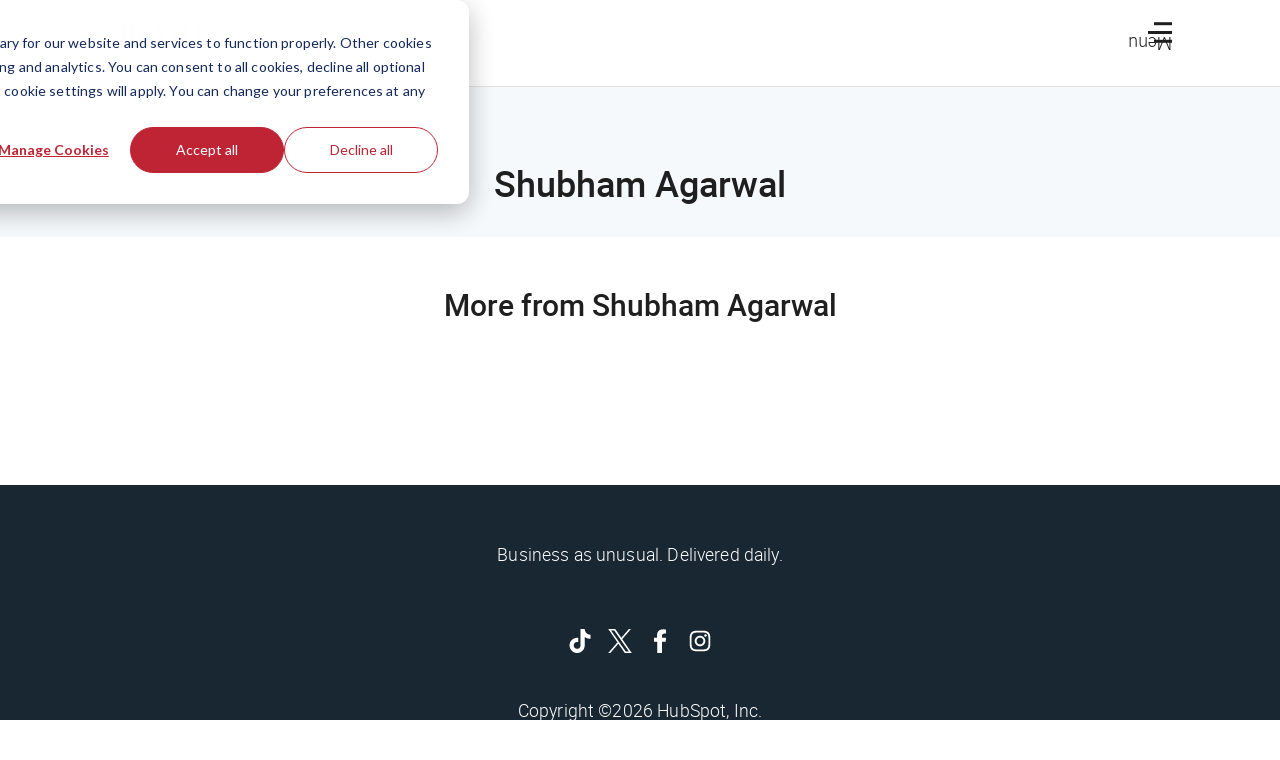

--- FILE ---
content_type: text/html; charset=utf-8
request_url: https://www.google.com/recaptcha/api2/anchor?ar=1&k=6Lcqy-0pAAAAAGzXo4TCv8DcU5lqp0sIAJQJMoXi&co=aHR0cHM6Ly90aGVodXN0bGUuY286NDQz&hl=en&v=N67nZn4AqZkNcbeMu4prBgzg&size=invisible&anchor-ms=20000&execute-ms=30000&cb=ycvp8amiaghd
body_size: 48703
content:
<!DOCTYPE HTML><html dir="ltr" lang="en"><head><meta http-equiv="Content-Type" content="text/html; charset=UTF-8">
<meta http-equiv="X-UA-Compatible" content="IE=edge">
<title>reCAPTCHA</title>
<style type="text/css">
/* cyrillic-ext */
@font-face {
  font-family: 'Roboto';
  font-style: normal;
  font-weight: 400;
  font-stretch: 100%;
  src: url(//fonts.gstatic.com/s/roboto/v48/KFO7CnqEu92Fr1ME7kSn66aGLdTylUAMa3GUBHMdazTgWw.woff2) format('woff2');
  unicode-range: U+0460-052F, U+1C80-1C8A, U+20B4, U+2DE0-2DFF, U+A640-A69F, U+FE2E-FE2F;
}
/* cyrillic */
@font-face {
  font-family: 'Roboto';
  font-style: normal;
  font-weight: 400;
  font-stretch: 100%;
  src: url(//fonts.gstatic.com/s/roboto/v48/KFO7CnqEu92Fr1ME7kSn66aGLdTylUAMa3iUBHMdazTgWw.woff2) format('woff2');
  unicode-range: U+0301, U+0400-045F, U+0490-0491, U+04B0-04B1, U+2116;
}
/* greek-ext */
@font-face {
  font-family: 'Roboto';
  font-style: normal;
  font-weight: 400;
  font-stretch: 100%;
  src: url(//fonts.gstatic.com/s/roboto/v48/KFO7CnqEu92Fr1ME7kSn66aGLdTylUAMa3CUBHMdazTgWw.woff2) format('woff2');
  unicode-range: U+1F00-1FFF;
}
/* greek */
@font-face {
  font-family: 'Roboto';
  font-style: normal;
  font-weight: 400;
  font-stretch: 100%;
  src: url(//fonts.gstatic.com/s/roboto/v48/KFO7CnqEu92Fr1ME7kSn66aGLdTylUAMa3-UBHMdazTgWw.woff2) format('woff2');
  unicode-range: U+0370-0377, U+037A-037F, U+0384-038A, U+038C, U+038E-03A1, U+03A3-03FF;
}
/* math */
@font-face {
  font-family: 'Roboto';
  font-style: normal;
  font-weight: 400;
  font-stretch: 100%;
  src: url(//fonts.gstatic.com/s/roboto/v48/KFO7CnqEu92Fr1ME7kSn66aGLdTylUAMawCUBHMdazTgWw.woff2) format('woff2');
  unicode-range: U+0302-0303, U+0305, U+0307-0308, U+0310, U+0312, U+0315, U+031A, U+0326-0327, U+032C, U+032F-0330, U+0332-0333, U+0338, U+033A, U+0346, U+034D, U+0391-03A1, U+03A3-03A9, U+03B1-03C9, U+03D1, U+03D5-03D6, U+03F0-03F1, U+03F4-03F5, U+2016-2017, U+2034-2038, U+203C, U+2040, U+2043, U+2047, U+2050, U+2057, U+205F, U+2070-2071, U+2074-208E, U+2090-209C, U+20D0-20DC, U+20E1, U+20E5-20EF, U+2100-2112, U+2114-2115, U+2117-2121, U+2123-214F, U+2190, U+2192, U+2194-21AE, U+21B0-21E5, U+21F1-21F2, U+21F4-2211, U+2213-2214, U+2216-22FF, U+2308-230B, U+2310, U+2319, U+231C-2321, U+2336-237A, U+237C, U+2395, U+239B-23B7, U+23D0, U+23DC-23E1, U+2474-2475, U+25AF, U+25B3, U+25B7, U+25BD, U+25C1, U+25CA, U+25CC, U+25FB, U+266D-266F, U+27C0-27FF, U+2900-2AFF, U+2B0E-2B11, U+2B30-2B4C, U+2BFE, U+3030, U+FF5B, U+FF5D, U+1D400-1D7FF, U+1EE00-1EEFF;
}
/* symbols */
@font-face {
  font-family: 'Roboto';
  font-style: normal;
  font-weight: 400;
  font-stretch: 100%;
  src: url(//fonts.gstatic.com/s/roboto/v48/KFO7CnqEu92Fr1ME7kSn66aGLdTylUAMaxKUBHMdazTgWw.woff2) format('woff2');
  unicode-range: U+0001-000C, U+000E-001F, U+007F-009F, U+20DD-20E0, U+20E2-20E4, U+2150-218F, U+2190, U+2192, U+2194-2199, U+21AF, U+21E6-21F0, U+21F3, U+2218-2219, U+2299, U+22C4-22C6, U+2300-243F, U+2440-244A, U+2460-24FF, U+25A0-27BF, U+2800-28FF, U+2921-2922, U+2981, U+29BF, U+29EB, U+2B00-2BFF, U+4DC0-4DFF, U+FFF9-FFFB, U+10140-1018E, U+10190-1019C, U+101A0, U+101D0-101FD, U+102E0-102FB, U+10E60-10E7E, U+1D2C0-1D2D3, U+1D2E0-1D37F, U+1F000-1F0FF, U+1F100-1F1AD, U+1F1E6-1F1FF, U+1F30D-1F30F, U+1F315, U+1F31C, U+1F31E, U+1F320-1F32C, U+1F336, U+1F378, U+1F37D, U+1F382, U+1F393-1F39F, U+1F3A7-1F3A8, U+1F3AC-1F3AF, U+1F3C2, U+1F3C4-1F3C6, U+1F3CA-1F3CE, U+1F3D4-1F3E0, U+1F3ED, U+1F3F1-1F3F3, U+1F3F5-1F3F7, U+1F408, U+1F415, U+1F41F, U+1F426, U+1F43F, U+1F441-1F442, U+1F444, U+1F446-1F449, U+1F44C-1F44E, U+1F453, U+1F46A, U+1F47D, U+1F4A3, U+1F4B0, U+1F4B3, U+1F4B9, U+1F4BB, U+1F4BF, U+1F4C8-1F4CB, U+1F4D6, U+1F4DA, U+1F4DF, U+1F4E3-1F4E6, U+1F4EA-1F4ED, U+1F4F7, U+1F4F9-1F4FB, U+1F4FD-1F4FE, U+1F503, U+1F507-1F50B, U+1F50D, U+1F512-1F513, U+1F53E-1F54A, U+1F54F-1F5FA, U+1F610, U+1F650-1F67F, U+1F687, U+1F68D, U+1F691, U+1F694, U+1F698, U+1F6AD, U+1F6B2, U+1F6B9-1F6BA, U+1F6BC, U+1F6C6-1F6CF, U+1F6D3-1F6D7, U+1F6E0-1F6EA, U+1F6F0-1F6F3, U+1F6F7-1F6FC, U+1F700-1F7FF, U+1F800-1F80B, U+1F810-1F847, U+1F850-1F859, U+1F860-1F887, U+1F890-1F8AD, U+1F8B0-1F8BB, U+1F8C0-1F8C1, U+1F900-1F90B, U+1F93B, U+1F946, U+1F984, U+1F996, U+1F9E9, U+1FA00-1FA6F, U+1FA70-1FA7C, U+1FA80-1FA89, U+1FA8F-1FAC6, U+1FACE-1FADC, U+1FADF-1FAE9, U+1FAF0-1FAF8, U+1FB00-1FBFF;
}
/* vietnamese */
@font-face {
  font-family: 'Roboto';
  font-style: normal;
  font-weight: 400;
  font-stretch: 100%;
  src: url(//fonts.gstatic.com/s/roboto/v48/KFO7CnqEu92Fr1ME7kSn66aGLdTylUAMa3OUBHMdazTgWw.woff2) format('woff2');
  unicode-range: U+0102-0103, U+0110-0111, U+0128-0129, U+0168-0169, U+01A0-01A1, U+01AF-01B0, U+0300-0301, U+0303-0304, U+0308-0309, U+0323, U+0329, U+1EA0-1EF9, U+20AB;
}
/* latin-ext */
@font-face {
  font-family: 'Roboto';
  font-style: normal;
  font-weight: 400;
  font-stretch: 100%;
  src: url(//fonts.gstatic.com/s/roboto/v48/KFO7CnqEu92Fr1ME7kSn66aGLdTylUAMa3KUBHMdazTgWw.woff2) format('woff2');
  unicode-range: U+0100-02BA, U+02BD-02C5, U+02C7-02CC, U+02CE-02D7, U+02DD-02FF, U+0304, U+0308, U+0329, U+1D00-1DBF, U+1E00-1E9F, U+1EF2-1EFF, U+2020, U+20A0-20AB, U+20AD-20C0, U+2113, U+2C60-2C7F, U+A720-A7FF;
}
/* latin */
@font-face {
  font-family: 'Roboto';
  font-style: normal;
  font-weight: 400;
  font-stretch: 100%;
  src: url(//fonts.gstatic.com/s/roboto/v48/KFO7CnqEu92Fr1ME7kSn66aGLdTylUAMa3yUBHMdazQ.woff2) format('woff2');
  unicode-range: U+0000-00FF, U+0131, U+0152-0153, U+02BB-02BC, U+02C6, U+02DA, U+02DC, U+0304, U+0308, U+0329, U+2000-206F, U+20AC, U+2122, U+2191, U+2193, U+2212, U+2215, U+FEFF, U+FFFD;
}
/* cyrillic-ext */
@font-face {
  font-family: 'Roboto';
  font-style: normal;
  font-weight: 500;
  font-stretch: 100%;
  src: url(//fonts.gstatic.com/s/roboto/v48/KFO7CnqEu92Fr1ME7kSn66aGLdTylUAMa3GUBHMdazTgWw.woff2) format('woff2');
  unicode-range: U+0460-052F, U+1C80-1C8A, U+20B4, U+2DE0-2DFF, U+A640-A69F, U+FE2E-FE2F;
}
/* cyrillic */
@font-face {
  font-family: 'Roboto';
  font-style: normal;
  font-weight: 500;
  font-stretch: 100%;
  src: url(//fonts.gstatic.com/s/roboto/v48/KFO7CnqEu92Fr1ME7kSn66aGLdTylUAMa3iUBHMdazTgWw.woff2) format('woff2');
  unicode-range: U+0301, U+0400-045F, U+0490-0491, U+04B0-04B1, U+2116;
}
/* greek-ext */
@font-face {
  font-family: 'Roboto';
  font-style: normal;
  font-weight: 500;
  font-stretch: 100%;
  src: url(//fonts.gstatic.com/s/roboto/v48/KFO7CnqEu92Fr1ME7kSn66aGLdTylUAMa3CUBHMdazTgWw.woff2) format('woff2');
  unicode-range: U+1F00-1FFF;
}
/* greek */
@font-face {
  font-family: 'Roboto';
  font-style: normal;
  font-weight: 500;
  font-stretch: 100%;
  src: url(//fonts.gstatic.com/s/roboto/v48/KFO7CnqEu92Fr1ME7kSn66aGLdTylUAMa3-UBHMdazTgWw.woff2) format('woff2');
  unicode-range: U+0370-0377, U+037A-037F, U+0384-038A, U+038C, U+038E-03A1, U+03A3-03FF;
}
/* math */
@font-face {
  font-family: 'Roboto';
  font-style: normal;
  font-weight: 500;
  font-stretch: 100%;
  src: url(//fonts.gstatic.com/s/roboto/v48/KFO7CnqEu92Fr1ME7kSn66aGLdTylUAMawCUBHMdazTgWw.woff2) format('woff2');
  unicode-range: U+0302-0303, U+0305, U+0307-0308, U+0310, U+0312, U+0315, U+031A, U+0326-0327, U+032C, U+032F-0330, U+0332-0333, U+0338, U+033A, U+0346, U+034D, U+0391-03A1, U+03A3-03A9, U+03B1-03C9, U+03D1, U+03D5-03D6, U+03F0-03F1, U+03F4-03F5, U+2016-2017, U+2034-2038, U+203C, U+2040, U+2043, U+2047, U+2050, U+2057, U+205F, U+2070-2071, U+2074-208E, U+2090-209C, U+20D0-20DC, U+20E1, U+20E5-20EF, U+2100-2112, U+2114-2115, U+2117-2121, U+2123-214F, U+2190, U+2192, U+2194-21AE, U+21B0-21E5, U+21F1-21F2, U+21F4-2211, U+2213-2214, U+2216-22FF, U+2308-230B, U+2310, U+2319, U+231C-2321, U+2336-237A, U+237C, U+2395, U+239B-23B7, U+23D0, U+23DC-23E1, U+2474-2475, U+25AF, U+25B3, U+25B7, U+25BD, U+25C1, U+25CA, U+25CC, U+25FB, U+266D-266F, U+27C0-27FF, U+2900-2AFF, U+2B0E-2B11, U+2B30-2B4C, U+2BFE, U+3030, U+FF5B, U+FF5D, U+1D400-1D7FF, U+1EE00-1EEFF;
}
/* symbols */
@font-face {
  font-family: 'Roboto';
  font-style: normal;
  font-weight: 500;
  font-stretch: 100%;
  src: url(//fonts.gstatic.com/s/roboto/v48/KFO7CnqEu92Fr1ME7kSn66aGLdTylUAMaxKUBHMdazTgWw.woff2) format('woff2');
  unicode-range: U+0001-000C, U+000E-001F, U+007F-009F, U+20DD-20E0, U+20E2-20E4, U+2150-218F, U+2190, U+2192, U+2194-2199, U+21AF, U+21E6-21F0, U+21F3, U+2218-2219, U+2299, U+22C4-22C6, U+2300-243F, U+2440-244A, U+2460-24FF, U+25A0-27BF, U+2800-28FF, U+2921-2922, U+2981, U+29BF, U+29EB, U+2B00-2BFF, U+4DC0-4DFF, U+FFF9-FFFB, U+10140-1018E, U+10190-1019C, U+101A0, U+101D0-101FD, U+102E0-102FB, U+10E60-10E7E, U+1D2C0-1D2D3, U+1D2E0-1D37F, U+1F000-1F0FF, U+1F100-1F1AD, U+1F1E6-1F1FF, U+1F30D-1F30F, U+1F315, U+1F31C, U+1F31E, U+1F320-1F32C, U+1F336, U+1F378, U+1F37D, U+1F382, U+1F393-1F39F, U+1F3A7-1F3A8, U+1F3AC-1F3AF, U+1F3C2, U+1F3C4-1F3C6, U+1F3CA-1F3CE, U+1F3D4-1F3E0, U+1F3ED, U+1F3F1-1F3F3, U+1F3F5-1F3F7, U+1F408, U+1F415, U+1F41F, U+1F426, U+1F43F, U+1F441-1F442, U+1F444, U+1F446-1F449, U+1F44C-1F44E, U+1F453, U+1F46A, U+1F47D, U+1F4A3, U+1F4B0, U+1F4B3, U+1F4B9, U+1F4BB, U+1F4BF, U+1F4C8-1F4CB, U+1F4D6, U+1F4DA, U+1F4DF, U+1F4E3-1F4E6, U+1F4EA-1F4ED, U+1F4F7, U+1F4F9-1F4FB, U+1F4FD-1F4FE, U+1F503, U+1F507-1F50B, U+1F50D, U+1F512-1F513, U+1F53E-1F54A, U+1F54F-1F5FA, U+1F610, U+1F650-1F67F, U+1F687, U+1F68D, U+1F691, U+1F694, U+1F698, U+1F6AD, U+1F6B2, U+1F6B9-1F6BA, U+1F6BC, U+1F6C6-1F6CF, U+1F6D3-1F6D7, U+1F6E0-1F6EA, U+1F6F0-1F6F3, U+1F6F7-1F6FC, U+1F700-1F7FF, U+1F800-1F80B, U+1F810-1F847, U+1F850-1F859, U+1F860-1F887, U+1F890-1F8AD, U+1F8B0-1F8BB, U+1F8C0-1F8C1, U+1F900-1F90B, U+1F93B, U+1F946, U+1F984, U+1F996, U+1F9E9, U+1FA00-1FA6F, U+1FA70-1FA7C, U+1FA80-1FA89, U+1FA8F-1FAC6, U+1FACE-1FADC, U+1FADF-1FAE9, U+1FAF0-1FAF8, U+1FB00-1FBFF;
}
/* vietnamese */
@font-face {
  font-family: 'Roboto';
  font-style: normal;
  font-weight: 500;
  font-stretch: 100%;
  src: url(//fonts.gstatic.com/s/roboto/v48/KFO7CnqEu92Fr1ME7kSn66aGLdTylUAMa3OUBHMdazTgWw.woff2) format('woff2');
  unicode-range: U+0102-0103, U+0110-0111, U+0128-0129, U+0168-0169, U+01A0-01A1, U+01AF-01B0, U+0300-0301, U+0303-0304, U+0308-0309, U+0323, U+0329, U+1EA0-1EF9, U+20AB;
}
/* latin-ext */
@font-face {
  font-family: 'Roboto';
  font-style: normal;
  font-weight: 500;
  font-stretch: 100%;
  src: url(//fonts.gstatic.com/s/roboto/v48/KFO7CnqEu92Fr1ME7kSn66aGLdTylUAMa3KUBHMdazTgWw.woff2) format('woff2');
  unicode-range: U+0100-02BA, U+02BD-02C5, U+02C7-02CC, U+02CE-02D7, U+02DD-02FF, U+0304, U+0308, U+0329, U+1D00-1DBF, U+1E00-1E9F, U+1EF2-1EFF, U+2020, U+20A0-20AB, U+20AD-20C0, U+2113, U+2C60-2C7F, U+A720-A7FF;
}
/* latin */
@font-face {
  font-family: 'Roboto';
  font-style: normal;
  font-weight: 500;
  font-stretch: 100%;
  src: url(//fonts.gstatic.com/s/roboto/v48/KFO7CnqEu92Fr1ME7kSn66aGLdTylUAMa3yUBHMdazQ.woff2) format('woff2');
  unicode-range: U+0000-00FF, U+0131, U+0152-0153, U+02BB-02BC, U+02C6, U+02DA, U+02DC, U+0304, U+0308, U+0329, U+2000-206F, U+20AC, U+2122, U+2191, U+2193, U+2212, U+2215, U+FEFF, U+FFFD;
}
/* cyrillic-ext */
@font-face {
  font-family: 'Roboto';
  font-style: normal;
  font-weight: 900;
  font-stretch: 100%;
  src: url(//fonts.gstatic.com/s/roboto/v48/KFO7CnqEu92Fr1ME7kSn66aGLdTylUAMa3GUBHMdazTgWw.woff2) format('woff2');
  unicode-range: U+0460-052F, U+1C80-1C8A, U+20B4, U+2DE0-2DFF, U+A640-A69F, U+FE2E-FE2F;
}
/* cyrillic */
@font-face {
  font-family: 'Roboto';
  font-style: normal;
  font-weight: 900;
  font-stretch: 100%;
  src: url(//fonts.gstatic.com/s/roboto/v48/KFO7CnqEu92Fr1ME7kSn66aGLdTylUAMa3iUBHMdazTgWw.woff2) format('woff2');
  unicode-range: U+0301, U+0400-045F, U+0490-0491, U+04B0-04B1, U+2116;
}
/* greek-ext */
@font-face {
  font-family: 'Roboto';
  font-style: normal;
  font-weight: 900;
  font-stretch: 100%;
  src: url(//fonts.gstatic.com/s/roboto/v48/KFO7CnqEu92Fr1ME7kSn66aGLdTylUAMa3CUBHMdazTgWw.woff2) format('woff2');
  unicode-range: U+1F00-1FFF;
}
/* greek */
@font-face {
  font-family: 'Roboto';
  font-style: normal;
  font-weight: 900;
  font-stretch: 100%;
  src: url(//fonts.gstatic.com/s/roboto/v48/KFO7CnqEu92Fr1ME7kSn66aGLdTylUAMa3-UBHMdazTgWw.woff2) format('woff2');
  unicode-range: U+0370-0377, U+037A-037F, U+0384-038A, U+038C, U+038E-03A1, U+03A3-03FF;
}
/* math */
@font-face {
  font-family: 'Roboto';
  font-style: normal;
  font-weight: 900;
  font-stretch: 100%;
  src: url(//fonts.gstatic.com/s/roboto/v48/KFO7CnqEu92Fr1ME7kSn66aGLdTylUAMawCUBHMdazTgWw.woff2) format('woff2');
  unicode-range: U+0302-0303, U+0305, U+0307-0308, U+0310, U+0312, U+0315, U+031A, U+0326-0327, U+032C, U+032F-0330, U+0332-0333, U+0338, U+033A, U+0346, U+034D, U+0391-03A1, U+03A3-03A9, U+03B1-03C9, U+03D1, U+03D5-03D6, U+03F0-03F1, U+03F4-03F5, U+2016-2017, U+2034-2038, U+203C, U+2040, U+2043, U+2047, U+2050, U+2057, U+205F, U+2070-2071, U+2074-208E, U+2090-209C, U+20D0-20DC, U+20E1, U+20E5-20EF, U+2100-2112, U+2114-2115, U+2117-2121, U+2123-214F, U+2190, U+2192, U+2194-21AE, U+21B0-21E5, U+21F1-21F2, U+21F4-2211, U+2213-2214, U+2216-22FF, U+2308-230B, U+2310, U+2319, U+231C-2321, U+2336-237A, U+237C, U+2395, U+239B-23B7, U+23D0, U+23DC-23E1, U+2474-2475, U+25AF, U+25B3, U+25B7, U+25BD, U+25C1, U+25CA, U+25CC, U+25FB, U+266D-266F, U+27C0-27FF, U+2900-2AFF, U+2B0E-2B11, U+2B30-2B4C, U+2BFE, U+3030, U+FF5B, U+FF5D, U+1D400-1D7FF, U+1EE00-1EEFF;
}
/* symbols */
@font-face {
  font-family: 'Roboto';
  font-style: normal;
  font-weight: 900;
  font-stretch: 100%;
  src: url(//fonts.gstatic.com/s/roboto/v48/KFO7CnqEu92Fr1ME7kSn66aGLdTylUAMaxKUBHMdazTgWw.woff2) format('woff2');
  unicode-range: U+0001-000C, U+000E-001F, U+007F-009F, U+20DD-20E0, U+20E2-20E4, U+2150-218F, U+2190, U+2192, U+2194-2199, U+21AF, U+21E6-21F0, U+21F3, U+2218-2219, U+2299, U+22C4-22C6, U+2300-243F, U+2440-244A, U+2460-24FF, U+25A0-27BF, U+2800-28FF, U+2921-2922, U+2981, U+29BF, U+29EB, U+2B00-2BFF, U+4DC0-4DFF, U+FFF9-FFFB, U+10140-1018E, U+10190-1019C, U+101A0, U+101D0-101FD, U+102E0-102FB, U+10E60-10E7E, U+1D2C0-1D2D3, U+1D2E0-1D37F, U+1F000-1F0FF, U+1F100-1F1AD, U+1F1E6-1F1FF, U+1F30D-1F30F, U+1F315, U+1F31C, U+1F31E, U+1F320-1F32C, U+1F336, U+1F378, U+1F37D, U+1F382, U+1F393-1F39F, U+1F3A7-1F3A8, U+1F3AC-1F3AF, U+1F3C2, U+1F3C4-1F3C6, U+1F3CA-1F3CE, U+1F3D4-1F3E0, U+1F3ED, U+1F3F1-1F3F3, U+1F3F5-1F3F7, U+1F408, U+1F415, U+1F41F, U+1F426, U+1F43F, U+1F441-1F442, U+1F444, U+1F446-1F449, U+1F44C-1F44E, U+1F453, U+1F46A, U+1F47D, U+1F4A3, U+1F4B0, U+1F4B3, U+1F4B9, U+1F4BB, U+1F4BF, U+1F4C8-1F4CB, U+1F4D6, U+1F4DA, U+1F4DF, U+1F4E3-1F4E6, U+1F4EA-1F4ED, U+1F4F7, U+1F4F9-1F4FB, U+1F4FD-1F4FE, U+1F503, U+1F507-1F50B, U+1F50D, U+1F512-1F513, U+1F53E-1F54A, U+1F54F-1F5FA, U+1F610, U+1F650-1F67F, U+1F687, U+1F68D, U+1F691, U+1F694, U+1F698, U+1F6AD, U+1F6B2, U+1F6B9-1F6BA, U+1F6BC, U+1F6C6-1F6CF, U+1F6D3-1F6D7, U+1F6E0-1F6EA, U+1F6F0-1F6F3, U+1F6F7-1F6FC, U+1F700-1F7FF, U+1F800-1F80B, U+1F810-1F847, U+1F850-1F859, U+1F860-1F887, U+1F890-1F8AD, U+1F8B0-1F8BB, U+1F8C0-1F8C1, U+1F900-1F90B, U+1F93B, U+1F946, U+1F984, U+1F996, U+1F9E9, U+1FA00-1FA6F, U+1FA70-1FA7C, U+1FA80-1FA89, U+1FA8F-1FAC6, U+1FACE-1FADC, U+1FADF-1FAE9, U+1FAF0-1FAF8, U+1FB00-1FBFF;
}
/* vietnamese */
@font-face {
  font-family: 'Roboto';
  font-style: normal;
  font-weight: 900;
  font-stretch: 100%;
  src: url(//fonts.gstatic.com/s/roboto/v48/KFO7CnqEu92Fr1ME7kSn66aGLdTylUAMa3OUBHMdazTgWw.woff2) format('woff2');
  unicode-range: U+0102-0103, U+0110-0111, U+0128-0129, U+0168-0169, U+01A0-01A1, U+01AF-01B0, U+0300-0301, U+0303-0304, U+0308-0309, U+0323, U+0329, U+1EA0-1EF9, U+20AB;
}
/* latin-ext */
@font-face {
  font-family: 'Roboto';
  font-style: normal;
  font-weight: 900;
  font-stretch: 100%;
  src: url(//fonts.gstatic.com/s/roboto/v48/KFO7CnqEu92Fr1ME7kSn66aGLdTylUAMa3KUBHMdazTgWw.woff2) format('woff2');
  unicode-range: U+0100-02BA, U+02BD-02C5, U+02C7-02CC, U+02CE-02D7, U+02DD-02FF, U+0304, U+0308, U+0329, U+1D00-1DBF, U+1E00-1E9F, U+1EF2-1EFF, U+2020, U+20A0-20AB, U+20AD-20C0, U+2113, U+2C60-2C7F, U+A720-A7FF;
}
/* latin */
@font-face {
  font-family: 'Roboto';
  font-style: normal;
  font-weight: 900;
  font-stretch: 100%;
  src: url(//fonts.gstatic.com/s/roboto/v48/KFO7CnqEu92Fr1ME7kSn66aGLdTylUAMa3yUBHMdazQ.woff2) format('woff2');
  unicode-range: U+0000-00FF, U+0131, U+0152-0153, U+02BB-02BC, U+02C6, U+02DA, U+02DC, U+0304, U+0308, U+0329, U+2000-206F, U+20AC, U+2122, U+2191, U+2193, U+2212, U+2215, U+FEFF, U+FFFD;
}

</style>
<link rel="stylesheet" type="text/css" href="https://www.gstatic.com/recaptcha/releases/N67nZn4AqZkNcbeMu4prBgzg/styles__ltr.css">
<script nonce="J-tn8ApcZuZvhuQOX2J7OQ" type="text/javascript">window['__recaptcha_api'] = 'https://www.google.com/recaptcha/api2/';</script>
<script type="text/javascript" src="https://www.gstatic.com/recaptcha/releases/N67nZn4AqZkNcbeMu4prBgzg/recaptcha__en.js" nonce="J-tn8ApcZuZvhuQOX2J7OQ">
      
    </script></head>
<body><div id="rc-anchor-alert" class="rc-anchor-alert"></div>
<input type="hidden" id="recaptcha-token" value="[base64]">
<script type="text/javascript" nonce="J-tn8ApcZuZvhuQOX2J7OQ">
      recaptcha.anchor.Main.init("[\x22ainput\x22,[\x22bgdata\x22,\x22\x22,\[base64]/[base64]/MjU1Ong/[base64]/[base64]/[base64]/[base64]/[base64]/[base64]/[base64]/[base64]/[base64]/[base64]/[base64]/[base64]/[base64]/[base64]/[base64]\\u003d\x22,\[base64]\\u003d\\u003d\x22,\x22bsKSw6bCtAVJFVHDtigswqApw4LDq8OjYCRhwrzCl2Nxw6jCp8OKD8OlSMKVRAp+w4rDkzrCqFnConF4c8Kqw6ByeTEbwq5ofibCmScKesKowqzCrxFiw7fCgDfCvsO9wqjDiDvDl8K3MMK4w6XCoyPDg8O+wozCnHPClT9QwrMVwocaAG/Co8Oxw57DkMOzXsOhHjHCnMOcXSQ6w6o6XjvDrhHCgVkbEsO6Z3rDhkLCs8KHwrnChsKXfEIjwrzDlMKiwpwZw5EJw6nDpCnCgsK8w4RDw6F9w6FXwqJuMMKPPVTDtsOCwqzDpsOIBcKDw6DDr0gMbMOoSnHDv3FeScKZKMODw5JEUFR/[base64]/DsE7CtMOWYA7ChsKmFxERw4XCkMKywpdSQsKUw7Ifw4Qcwq05FzhiZsKswqhZwojCvkPDq8KYAxDCqjvDg8KDwpBzWVZkOy7Co8O9IMKDfcK+asOSw4QTwpvDlsOwIsOvwrRYHMOmMG7DhgF9wrzCvcOlw70Tw5bCrsKmwqcPRcK6ecKeIMK6a8OgOBTDgAx/w65YwqrDhxphwrnCucKnwr7DuCg1TMO2w6UyUkkSw4d7w61wJcKZZ8Kqw5fDrgkRUMKABUbCsgQbw6FMX3nCm8K/w5MnwqXCusKJC2kzwrZSTzFrwr98LsOewpdYZMOKwoXCiXl2wpXDk8Orw6kxcxl9N8OKfStrwrxUKsKEw6jCvcKWw4AwwqrDmWNXwq9OwpVsbQoIB8OiFk/DhjzCgsOHw5cfw4Fjw5lPYnpYIsKlLibCgsK5Z8O9DV1dTx/DjnV7wq3DkVNmBsKVw5BuwoRTw40Pwqdad0xYHcO1acOnw5hwwpx9w6rDpcKHKsKNwod8OggAdsKBwr1zLSYmZC4pwozDicOqO8KsNcO4OizChxvCgcOeDcKtHV1xw5DDtsOuS8OHwrAtPcKuCXDCuMO5w53ClWnCnSZFw6/ChcOAw68qQnl2PcKqMwnCnCTCsEURwqnDncO3w5jDgxbDpyBhDAVHScKlwqstLcOBw71RwqFpKcKPwrbDmMOvw5oXw7XCgQpoMgvCpcOEw6hBXcKRw4DDhMKDw4rCogo/[base64]/DkXvDnBrCkFXCiyrDsVVXwppTczHCh8Ktw67Cr8O5wrhMERfCo8OEw6/Dh2x5H8Kmw7/CkgVYwphYPlkMwoAvBzfDsksFw4I6Mn5WwqvCoHAtwp1UFcKUWznDjl3CgMKMw6TChsK3Q8KFwqMIwqHCkcK+wp9DBsOxwpPCrcKRPsKeXiPCjMONRQ7Chn5XB8K7wq/ChcOuYsKnUMKxwoPCqFDDpzrDhjzCoyLCmcOCEhgmw7NAw5fDvsKyeHnDj37Ckw0+w4LCp8ONGcKhwrExw5FTw5XCk8O5VsOtV1jDjsKnwo/[base64]/DhsOOVBDDh8KqIgU+wotrVsOGw47CrXvCj13Cu3bDnsOHw5/DvsO9SsKlE2vDl0cRw4NNN8Kgw4Y5w6NWE8ONIBjCt8K7YsKBw6HDgsKIU10+MsK8wqDDhGcvwo/ClUrDmsOXOMOeSQXDmArCpjrDscOOOWTDpw43w5BLD19xIsObw6A4BMKqw6TDoXbCimvDlsKGw7DDojNew5TDuV1qNsOGwrTDlTLCnyhiw4/ClgMUwqHCgsKxQsOMcMKtw6TCp0dlWRTDpnR9wrR0cy3DhAsMwofCi8KlJkcOwpt4wol4wrw0w68dMsO3XsOxw7B8wrMAHE3DhlN6A8OVwqrCtRNVwpkzwrrDkcO/AsKjKMO0AR0Dwpo+wojCiMOOY8KFBkd1YsOkBjXDh2vDn37DpsKCRcO2w6UHFMO4w5/[base64]/DmkzCokUXH8KWEcOlKFXCtsO+XiAESsO9cXJ5JRzDsMKLwq/Dk3/DuMKbw4whw7ogwpILwqQCVHfCqsORH8KaOcOHKMKFaMKcwpcsw6ZddxAjQWAnw7LDtW3DtHtDwq3CpcOefAMsHzDDkcK+MTYrH8KTIB/CqcKrJCgmwpBSwpnCtMOvZ03CiBLDjsKDwqnCg8O9KhfCm2XDrG/[base64]/TDTDnxgWDCIiGMOwAATCtsKiw7gwUiRjTwvDpsK/[base64]/CkGBSw6QLH8KUfcKfEw7CmFlBwq5LLGrDhSfCnMOww5/CnVd3EBHDnTcdSMOTwrN8Pjh+TFpvVG4NYSrCuU7CkcOxDj/CllHDh17Cil3DswHDsGfCqTjDtcO9L8KBMmDDj8OsfWUMTxp9cD3CkD4CYwEINcKow5/CvMOtQMOAP8KTGsKYJC0jdCxIw6jCmMKzYmBbwo/[base64]/VcKSwofDiwXCgMO1KcKKfEkyfMOCw7YxXiLCngHCsHppPMO5EsO8wrLDuyLDq8OiUT7DrhjCtH4gX8Krw5/[base64]/[base64]/Ci2ZKVMOxVz4xWMK/w6HCsCpKe8K/fsOeTMODOADCtAnDu8Olw5/[base64]/ccK/w5fCmsKowptwVsKQw6psHzcCIBzDlMKTwq5Twq4oOsKNw6sDVXFbPQ/DihpywpLCsMKuw4XDgUlvw6UkbirDisKkA0QpwpDCpMKPRD9qMGHDvsOww5Axw4nDu8K4DGJFwphDS8OyWMKlWFXDggIqw5xBw53DjMK4HsOgWQYcw6vCqGxvw6XDvcOHwpHCoH4wSQrCtsKCw6NMK1psEcKBSQFAw6Bbwp04QXHDh8OiD8OTwr99w7d0wpg/w79mwrkFw4TCmV/[base64]/[base64]/CCXCnMOYGsOWHBLDnsOCTsKud8OjSwbDnj/Du8KmOHArbsOydsKVwrDDlWHDozZBwprDrcKEZcOzw4PDnEHDk8OpwrjDncK0P8OYwpPDkyJxw6tqF8KNw4jDqnpvPkzDgFh+w7nChcO7dMOvw5DCgMKIGsKjwqctWsOWRsKCE8KNB1Qgwp9NwrFAwqoPwoHDslsRwr0UcXHDmVAWwqjDocOhMSweSX9aRR7DrMO/[base64]/G8KNw5oVwpxxfR1Ew4HCtDXDpHkow6B9ejrDhsKKVhJawrssesKJV8OswovCqsKIeRs/[base64]/Cr8O2w4DDnnHCh8OtwpDCrg5Ww5nCpcO/PBc9wpAZw406LiDDlndTAMO7wrlbwpDDpB5Owr1ZPcOlSsKpwqTCocK8wqXDvVc+wq4VwoPCpcO0wpHDjTjDtcOeOsKTwpzCoDddDXcZDCHChcKFw5lqw5pCwq5mb8KhJMO1woPDhBvDiCQXwqsIDG3DocOQwptnd1t/LMKpwpBSW8OVTktaw78ew590CzrCpsOiw4DCscK7CgxGw7jDhMKOworDpynDkWvDknrCv8OOw4hrw6Imw4/DjhbChQI+wpMsOQzDssOoDSDCo8O2OgXCnMKXcsKgVAzDtsKhw7zChlwILMO0wpfCkDstw4VxwqLDjgMRw4Y0bgFecMOBwrFDw4I2w5VoDFV/w7spw55kcWU+D8Okw67DhkIdw4NceTYNYFPDmMKsw4t6QsOHNMKuf8KCI8KGworDlCwLw5HDgsK3EsOEwrJGTsO+DBxoHl1twqtqwqF/[base64]/CtsOUakDDpV91wrXDoC0Aw7TCiGrDpXRZZGlQXcOVHGBnWlTCuWDCqsOawpPChcOHKHbClUjCuBUXeRHCocOaw5pww5dkwpB5wph0dQDCp3jDkMOtUsO5IcOjUW82woHCjXYIw6bCgl/[base64]/CjcKfbsK/JSjChcOXf2k3KAA6V8ObYSAVw51WPcO6w4bCukdkA0zCvSLCjxcwecKBwot0cW45bjPCi8KawrY2EcKvdcOUbgNGw6ZawrHCvxLCpsKBw7vDt8KDw53DrRo0wpjCmU88wqnDr8KJYsOXw6DCscK6JG/[base64]/wrPDpcOHwrnCmEIeW8OmwrHDq3g/w47CvMOHK8OiwrvCg8KUSy16wo3ChxU3worCtsK9e3FIccO+Tz/DvsO9wqrDkQFCLcKaFCfDosK9azc1QMO2RV9Nw6LDu1QPw54zOXDDkMKXw7bDvsONwrnDmMOjfMOOw4jCt8KSR8O8w7/DqMOfwrDDr0QOFMO+woDCr8OHw5Z/CAQgcMKMw7rDlxhow5t/w7/[base64]/[base64]/GhfCucKpwoUEG8OVwoRNwqInwooYV8Kfw4vCn8OnQhlZA8Ouwr9xw5LChyZhPMOBV33Cu8ObO8OxZMOAw5sSw4ZqbcKGYMKTAsKWw6TDmMO/wpTCsMOAOmrCqcOiw4R9w7TCi1IAwp5+wrjCvgYMwpfDujlhworDo8K2PSEMI8KFw4ZGDlXDo3fDncOZwrEhwrXCiVfDscKIw6gKfCIawpcZwrjCpMK3QcKDwq/DqsKywq4hw5jCh8KFwrwaMsO8wqkIw4/CugAJCQEWw7rDukMNw5fCpcKCKMOPwrBEAcOUcsK+wpUOwrvDiMOUwqPDlxLDpT3DqjbDthPCnMOjeW7DtsKAw71MZhXDoBLChXrDoy/[base64]/w655H2E3wqRuesK7J3HDhMObwqc4w4vDnsOBNcKgVsOHQsOODMKbwqHDusKrw7vDqHDCpsOzf8KUwos8KCzDmADCp8Khw7PDp8OawoHCqSLCpsOYwpkFdMK5WcK5W1I7w5NywodHQF1uAMOzchHDgR/[base64]/[base64]/DqQ/[base64]/[base64]/[base64]/DsgnDlyhnw79oBsKewpfCtMOLeMKWw6vDjsOQBUERw4/DssOrCcKJYsKgw6MIRcOJOcKJw5pMY8OFeCBlw4XDlsOBKWx0N8K0w5fDoyhtRxLCqcOUGcOEc3AQBFXDjsKrJGNBfWFgIcKVZXfDk8OKacKZDMO9wr/Cu8OBbmHCnU9ww7rDlcOXwrTCkcOwHgXDu3zDlsObwoAxfRrCrMOWw5TCnMKxLsKnw7cEOFHCj31vDzXDocOsSx/[base64]/DvDnDj8OOw6bCsgF2wp7DgjHCkcKgRMKIw7DCoi5NwphIJ8OAw4tqA2bCp1QaTcOHw4jDhcO4w57DtQRewq0tPCzDphTCh1fDlsOUZCAyw7nDssOhw57DvsOfwrfDksOsJzzCqsKPwpvDniEMwpPCp1TDvcOJecK2wpLCjcKKeR3Dl23CisK/KcKQwqfDu2Jaw4/[base64]/w5nCmsKWAgQbw6bCtQDCrCR5wp0PwoTCrU48SzU4wqbCtcKYKMKmDAHChwvDm8O7wofDuk4Ya8KEeirDhBvChMOyw6JCXzXDt8K7bgUgIyzDhMOcwqh1w4vDrMOjwrDDrsOCw7zCpTPCgh0zGSdIw77Cv8OkBALDm8Omwq1bwoLDmMOnwpXCicKow5zCpMOtwo/Ch8KCS8KPccKQw4/CiXFKwq3CnhEgJcOjKhllI8O+w4R6wqxmw7HDr8OHH0xXwqEMV8KKwpd+w4DDsnDDnHHDtn9hwprDm2Jrw4INEFnCog7CpsKmMsKYWhY3UcKpScOJIFPDqhnChMKZWBHCrsOnwoDCj35UcMODNsOdw6ooIsO3w4fCjRJ1w6bCpcOFGBPCohbCtcKrw6/DkETDokk4W8K2EDvDkVDCusOMw4ciQsKAKTEOQcKrw4HCsgDDnsKsLcO0w6jDi8KBwqk7cgrCs07DnQwbw4Z5wqDDjsKGw43CusKyw5rDhDx3XsKSUkoSQm/Di10swrDDlVXCgkzCpMK6woRBw5ggEMKBecOibMKkw7B7YDbDnsO6w7FYG8ObcznDqcKww6DDmcK1Tz7DoWMYacKlw7vCgFbCoWvDmmbCh8KrDsONw51QHcOYUC4UI8OIw7PDrsOYwph3CCHDmsOuw6jCkG7DkAbDpnISAsOTRsOzwrXCvsOQwr7Dti7Dt8KbQ8K/DUfDosKrwotXWFTDnhnDscOJYQopw5tSw6dfw7xrw7HCp8OaIcOrw6HDksOtSkMNwo95w7RAU8KJD3lVw40LwrHDocKTZSxiB8O1wp/CkcKdwqDCrBgDPMOkFMOcVysnC3zCpFpFw7vDkcOJw6TCm8KQw7DChsKywoEQw43DtAQfw74kKToUXsKDw4fChwDCgjbDsidxw4TDkcOKE0rDujx+e0/[base64]/DnijCncO4a8KMVlc9AW7CgsOKEUPDscOuw5PDucOXOjYewpfDigTDrcKNw7xNwoIsBMK/KsKgcsKaPSrCmG3CmMOwNm49w6lrwoskwoLCoH8oe1cdNsOZw5ZZQwHCgsK2WsKVBcK/w7Baw4vDmHDCgAPCqTrDnsKRO8OdWnw6HRp8V8KnIMOWRsO1FFA/[base64]/[base64]/DnyfCusOYUFx4wqPDuUPDvxrCmsKUeSwLcMKNw6J0BkjDocKmw6rDmMKxecOkw4MyaABjVTTCnX/[base64]/[base64]/DhsKsa8Krw7jCh8KoNcKZwpDDuMOwdsOMTsKqw4vDg8OnwrsZw58ywq/CoWgmwrTCpgzDiMKFwr1TwovCpMOoTjXCgMOeFwHDqXDCvcKwOgbCosONw4vDmnQ3w69xw5EcGMK2EQRNYnZHw5F8w6DDrysdEsKSPMKXKMKpw6HCmMKKWSDCjMKuVcOgOcKxw7s/[base64]/CscOiwqQyGBDDuhBJwoZWwrY5FmHCscK0w5xGcUbCksKmEyDDskYFwpvDmj3Ctn3DlRQgwrnCpxXDokV6AHphw6rCnDzCu8KAfA5MTsKWXgXCq8OiwrbDsQjChMO1bXliw714wrhbSwrDvi/DicODw7Ekw6vDlRLDnwhywoDDnANmJWcjwowSwpXDqsOOw5Amw4RyfsOTbXc1IhNYMnfCt8Kkw70Swo5nw5HDmcOxMMK5f8KJI2bCpXXDm8O2YAFiNmJKwqcKFX/DjMK8UsOswo/DhUfCg8KewpLDj8KMwpnDuiDCnsKKX1HDhMOcwoXDr8K+w4fDuMO1PRDCg3HDjcOBw4DCn8OKccK3w5/[base64]/[base64]/w5bCrCnDmFMKNDoHEQRHw73Dnz5HCjR4XcKKw4V7w4jCpcOWTcOgwoRcBMKZTcKrYlYtwrLCpTTCrMO9wq7CgmzCvE7Dqis1ZT42YyM4UMKWwp5SwpB+CwMLw5zChQRew6/[base64]/ChSBPTXRvUVLDhjMPC8O+Xn3Cj8O/ScOwwrN+D8KVwqbCk8OQw4bCsTnCokoOEjwSK1UHw4jDjDxYRgbDpit0w7LCjMOlwrJkCcO4wrLDukA0C8KxHAPDiETCgE0jw4LDh8KrN0sawpvDpw3Do8KOA8K0w4kfwrgcw5VcaMO/[base64]/CrlnChjrCgD/CnUdaScOZXlFqHsOfwqvDoTVjw57CvwPDpcONAsOiKH/[base64]/CrsK7KQJ3w5t9w59ewrzCtsKRw6nDlcOaZS9FwpQTwr5Ifw3Ct8K6w6slwr5twpBjbC/DjsKfBhIMUhvCt8KfNMOGwqDDncOVb8Kdw60nOcK5w7gSwqLDscKpWH5Yw7IGw7dDwpVJw4/[base64]/IMKDwpbDlmJIQRZsRcKkW8KqJsO2wo3CrMOTwpYAw4I/w63CkxkKwqTCrFjDl1XChUbCnkofw7PChMKiOMKawotJRBp1w4DCrsKnJgjCmjNSwqtEwrQiHMK7IkR0Q8KpLHLDiRRbwoEMwpfCuMOkcsKZCMO0wo5fw47Cg8KTSsKpVMKTbcKmFUoiwpfCosKDMzXCtELDoMOZSl0DKS8aBAnCs8OXP8O9w7V/PMKdw6BsN3LCuiPCh1bCr27CscK8Vi3CocOhRMK7w4kcacKWPg3ChsKCFAsZXsO/IAhhw5RxAsKeeHXDn8O6wrfCnkdoXcKyfBYzwrgkw7DClcOQBcKoWMOOw61awo3Ck8OFw6bDuyMtAMOpw7t9wr7DqUYcw4LDiWDCnMKuwqgBwrzDtyLDsD1rw7h1VcKuw7DCh2zDksKkw6vDhsOYw68wGMOBwoscS8K6S8O2bcKEwr/Dlydkw61mYWcrBUgUUi3DscKUAyLDkMOSSsOow5DCgTHDisKQQBZjKcO7XSc5U8ODdh/[base64]/CiQArcsKGwq1tCBfCmMOww4DChw7CtcOpw4rDm2VAGDjDtDfDsMKNwrNWw6HCrklvwp7DuGkPw53ClGgRbsKcAcKie8KBw4hbw67Co8OaDWPDhT3DkyrCj27DmG7DvmjCkSfCvMO2HsKhHsK8P8KdHnLDkWNbwprDmHFsEgcFBi7Dpk/CjBnCgcK/T05swoVuwpoDw4XDhMO5cUFHw77Co8Olwp7ClcOIw67DlcOxewPChDMWVcKkwqvCsxouw6sDNjfCij82w5rCq8OWOB/Ch8KvOsOYw6DDnUodd8Onw6LDuipiJsO2wpQrw5VCw4HDmw3DtHkiTsKCw4cmwrMjw6ATPcO0WwbChcKuwoE/U8KIUsKuNFnDl8KWNzkKw4A/woXChsKLBSTCg8OOHsK2RMK4PsOHC8KPa8OjwrHDjCNhwrlEacOoFsK3w49lw7NjIcO7QMO5JsOBAMKPwrwFBXLDrULCr8OjwqHDrMOOY8K9w7DDoMKMw6RiDMK6NMO6w4kLwpJKw6F8woB/wpbDpMOfw6XDtnRUSsKhPsKywp9LwozCoMKcw7cbRRBYw6zDuhtsAgPCilgEEcKAw6IxworCtyV0wqXDghLDlsOWwrfDjMOKw5LCtcOvwotSHsKuLzzDtMOxGsK1SMKNwr8Fw4XDo3AjwpjDjHtrwpzClHJ9I1DDmFbCtsKUwqzDtMOuw4BODQxhw4/CuMKbSsK2w4FOwofCj8Kww6HCt8O8a8Ozw6jCiBoQw5deAy8/w4RxecO+WmVLw5Nsw77CkiEnwqfCt8KoA3I4Y1nCiw7CqcO2worCisKPwpgWMHYTw5PDp3rChcOVQSFGw57DhsKLw6BCbXAuwr/DtETChsONwrFrWMOoW8KAwp3CskTDlMOpw5ptwrkJXMODw7g2U8KOw77Cu8K8wqvClh3Dg8KQwqZZwrJGwq9kZsOfw75SwrTDkDYmHgTDnMOow4UGWQhCw4PCpDrDgsK4w5s6w6/DsBTDpgN+bWPDhlvDkGMpL37DiXHCoMKfwonDn8K4w6sUG8OGHcO5wpHDmwDDiQjCn0jDs0TDl3nCvcKuw59FwpUww4heQH/[base64]/G8ORGcK3w7YSw7jClAkGasKUw6wbwqVywpB5w75jw60Nwp/[base64]/[base64]/wrvCm8OgwrnCtDbCg3XDrEbDgSHCk8K/VMKHwpwVwrNnfFh1wq/Cq2JAw6g3G1hmw5dWBMKONy/[base64]/DsRY3CixPWXh1XRE8wrzDnilUQMOyw6bDj8Ogw4zDqsOxRcOswp7Dg8O0wprDkTJle8Obbx7Dh8O7w4sWw7zDlsOHEsKgeTXDsw/CpGpNwqfCr8Kzw6RHG0s8eMOhClbCu8OewoTDtmZHX8OSQgzDh2hjw4/Dg8KGczDCvGxHw6LCqATChyZqfm3CrjVwAEURG8Kyw4fDpmbDm8ONUkA8woR4w4fCoBQoQ8KFFjHCpxsLw4nDrVwwQ8KVw6/[base64]/DkiLDiCPDr8Ogw4YLwq7DhcKoYU5iM8KYw6rDiy/DjijCpA/CgcKXMQhZP0ACW3tFw7IUw5lVwqDCnMKuwol2w77Dr0LCk3LDvDgvIMKrEwdyKMKPE8OswpbDtsKCa0Jfw7jDhcKKwpxYw6/DisKlSTvDh8KFdA/Do2Y8woUuRMKpc2lBw7YFw40HwrDDqyvCriNLw4/CuMKZw5FOZsOmwpLDpcKbwrbDiUrCrCV3fhTCq8O/Wi1rw6dlw4oBwq/[base64]/CowjCncOlBcK3CsORMMOtw5DChcKyw4BkHRlXw4rDsMOCw4LDvcKFw4IPTMKRe8Ofw5w8wqHDg33Du8KzwpHCmRrDhAl+PyfDtMKLw7Yrw7DDhljCoMO8VcKpOcKdw4jDrsODw55XwrrCnjrCr8KSw67CtzPCl8OmAMK/SsOOU0vCocKIdsOrZ2J9woV7w5HDtX7DgsOew5Buwr01X3N/w5zDpcO1wrzDn8O3wofDoMKWw6w/[base64]/w5LClcKMAQZRw41DwrNGIEVwEMOsMMObwoDCtcO5H2vDt8KJwphbwocRw6ZYwoTCkcKnT8OTw5jDo2LDgXXCtcK0OMK8Fy4Iw4rDvcK/w5XCuwlLwrrClcKVw6tqDcOrP8Kof8O1SVJub8KUwpjCh28bPcOKby9pAgLCrDXDrsKpHl1Vw4/DmnhSwphuGS3DnSg3wpHDrxPConU1ZEB8w4/CuVpYZcOawroswrbDiSYjw4HCnBd+NMOMXsOOIMOxCsOVWHrDtiFtw7zCtRnDuhJFRsKtw5Utw5bDjcOPXMKWJ2XDssOMQMO/[base64]/Co8OLFMOTMMOnGsKbw7fCm8O+BQlOwpjCicOqB2DCkMOqI8KiC8ORwr5Iwq9BV8Kdw6/DtMOtYMOtAi3CgnfChcOswqo7wrBdw45VwpDCnXbDikHCgxTCuTbDh8OzVcOuwqTCqsOKwqDDlMOAw6vDiEIidMOheG7Dkwc5w4LCkjlZw6Z7C1bCoyXCn3TCp8OaeMOnFsOicMO5cjx7P3Bxwp59DcKTw4nCj1AMw7Ejw6LDlMKqZMKzw4Jtw5/DtSvCtAQEMQrDh2vCqxMxwqp9w6RtF1XChMOjw4bCl8KTw4gMw77DqMOQw6NfwqgMUMKhIsOyCMO8MMOzw6PDucOTw5XDksOMG04mcTh/wr7DpMKGIHzCsGRhIcOrI8Kpw5TCl8KsQ8O9VsKZw5TDpsOQwq/DnsOUOQprw6UMwpgBLMOwJ8OnY8OUw6xXMMO3I27CpE/DvMKUwr8AbU7DuSbDp8KzPcOhScO0S8Otw7ZTBsKPXjA6XTrDq2XDrMK1w6lmTEvDgSdMYCRicTAzOMKkworCq8OvXMOLElEUDWPDtsOmMMOdX8KKwrUYBMO5wrlVRsKowpYNbhw1Ly1Ye1IlRMOdPEvCl2/CtRJUw4Bswp3CrcOPLxERw4YVOMKCwrzCg8OFw4XCpsOXwqrCjsKxL8Kuw7s+woHDtXnDv8KGMMOPYcOODTPCnW0Sw6JWfsKfwo3DukcEwrwbQ8KjUBfDuMO2w6J0wq/[base64]/[base64]/wrYMwprDgsKzAcKWw6d8wqzDiUPDrR9Dw5XDngPDpQTDoMOEFsOvbMOsJm9owqJQwqopwpbDviEadgQFwqdsDMKZeXsawo3CkEwgAhrCnMOga8O1wr9nw5jDnMOwacO/w6/Dr8KwJjzDscK0TMOSw6LDmGhEwr00w7DDnsOuYEghw5jDhispwobDn3DCuj8CRHLDvcK8w7zCl2p2w7TCgsOKGkdKwrHDjjwUwprCh3k+w6TCocOfY8K/w6Bsw5t0R8KxPUrDkMKYH8KvOAbDkSBDLXV/[base64]/fcOjwpUiw4t2wrnDmcKGw60oSsOaIg86wrM9wprCrsKFJDUsCXkEw7t1w75YwqTCpDXCpcKIwq9yB8KCwqzDmHzDjQ7CqcKvSDDCqCxtCG/[base64]/Di8KkcMKgG8K1EsOWw77DtcOfwo5kw48Aw6vDqETCjgBTWmdiw4g/w7LCiVdXU3sWeBt5wqcbX2FfIsO0wo7CpQrClhgtNcOUw50+w78wwqDCoMOJwpwSDELDscK3FXDCtEMBwqgBwqrCjcKIRcK/[base64]/DmsODwqfCnsOjbcO/AV7CuzrDlsKtacK/w5zDogECLU99w6HDgcOOejbDmMKpwqxTSMOIw5MGwo/DrSrCh8OmeixmGQ0nbsK5Q2AMw73CgQHDl2vCiGTCicOow6bDlXZTDhMcwqXDvHZwwoFmw7wPB8OwSgfDi8KAYMOKwql2X8OUw4/Cu8KCCxLChcKBwpFxw73CsMO2USUbBcKnwq7DhcKEwrA0B2h+GBlbwq/[base64]/CiyYgF8Oxw4/CjTnDujAfwpo9w6rDqcKNw5AZTlhuL8OqMsKdJMKPwphIw6zDjcK3w58HUTJGP8OJAgsIJFsXwpDDihTCuwpUSzRjw5PCnRYBw7/[base64]/DtcKkUMKqw6vCmcKKHcKQw4rCtQ1iwo05OsKWw50gwrNuw47CiMKMKcK2wpJvwpoJaBDDqcORwrrDkgAMwr7DgsK7DsO6wqMRwqDDlF/DncKzw6DCicK7NjzDoXvCi8Opw4Jnw7XDhsKPw70Tw48QUU/DqmLDj3zDpMKHZ8K2wqMtbh3Cs8Oew7lnDg3Ck8K5w6XDjXnCrcKHwonCn8OGe2YoXsKMJFPDq8Omw5BCKcK5w6wWwpZYw7jDqcOYP2jDq8KZZgxOTsOhw7oqe09PTETCmW/CgG1VwoMpwqBxKFtGEsKnwpglTSPClTzDlmIcw4NyeDzCscOLClTDqcKdVELCrcKIwrRpAX55ajoLLQPDhsOEw7jCvEvDqcOQFcOYwropwogwXMORwplywq3CmMKEQ8Kew5RUwpNLYMKnOMO5w7IxDsKdJsOzwrJ0wrIvTHFjWRUbdMKOwq/Dni/CqV9gDGfCp8KSwpXDkMOrwobDnMKXJygkw4ocWsO1IHzDrMKUw6pdw4XCicOHD8OEwo/[base64]/DkDQOwpwLw6TCmMKjYWbDhMOoKWjDgcOYQsO5ZC3Ciic/w5JLw6/CihUGLMO7PDM/wp0kSsKMwozDjUHCtW/DsS7CocOtwqvDisKTecO3dWkuw7VgXx1cYsO8alXCj8KJJsKlw5U7OyrCjh0hEQPDvcOIw7J4F8KMRDNbw40vwpdIwoxxw7/CuVrCkMKCATsTR8OeVsO2WMOeS2lUwr7DsXgIw40QRxPCncOBwpc7fWEqw552w5zCi8O1fcKgCnItcUHDgMKdccOrfMOgb3YAK0jDgMKTdMOCw5vDvT7DkkV/[base64]/Cj8K1aW1Lwr3CvMKBY2cYUMKKAAtYw5sNwrENNcOKw7s9woTCn0XCkcO9FMOaLmU/GnAaecOswqwUTMOlw6cvwpIqRVY0wpjDp3RAwo3Dsk3DvcKELsKUwp5tRsK5TcKsaMKgwpbChG0lwqHDu8Opw4EWw5zDscO/w5HCqxrCrcOnw6oCGx/DpsOwfzVIDsK0w4UUw58LFwpmwqgEwqNCXjvCmBZAPMOON8OXU8Oawpk/w65Rwo7DrGdedkXDiQYpwr97NTZwG8Ocw4rCtx9Kf1/ChBvDoMOHPMOmw7XChsOcSHoFSy9yUwrDiU3CkXDDmSE9w6taw4RUwpNcTCQeOMO1XAV/w4xhEjXCr8KpBjXCpMOSfsOoYcOzwqHCqsKPw7Y7w4pvwpA1aMOnS8K7w7rDjcOKwrw/WMKow7NJwqPDmMOvIsOuwotnwp0rZ2tBFT0ywqPCpcKCUMKiw7o1w7/[base64]/CqwjDogrDuMKxw7LCicKLTk8iO8OKw550GFd0woPDrwoQc8KSw47Cv8K3Pm7DpS1rcR3CnF/DmcKmwpbCujzCocKpw5LCn3XCpS3Dql0NQcO5PmAYNRzDlmV4KXcOwpvCpMO6ElVodzXCgsKfwpptI3EZfiXCjsOGwo/DisKQw4PDqi7DgcOVw6HCt3NnwqDDtcK/wpXCpMKgfnjCgsK0wrByw60Twr/Dm8O1w7New4VUbyJoFcOxGgHDsArCqsOBX8OEGcKvw5jDuMOzNcKrw7gTH8O4P0DCsmUbwpYhV8K5d8O3bEkcwrtXJMKgOVbDosKzWRrDlcKpL8O/[base64]/CpMKSVn7CqxoWw5rCnMO9w5tFw7Fiw6pCEsKqwrluw4TDsEXDuHw4UR9YwpLCq8KOfcKwRMOuS8KWw57CmHzCoFLCjMKwYFM0XgXDqE4vPcKHFjZ2K8K/R8KEcENaEDcEC8Klw4knw4BGwr/[base64]/[base64]/DrFVZwqbCpsOvwpXDqsO8wqEewrMhRMOGwp9ddkUhw6IjYMOSwr8zw5E5WXUmw69aYhfCo8K4MgRNwr3CoRHDvMKGwofCh8KywrXDp8KZHMKGUMKIwrYrIyRENHzCgsKoVsKRb8KHNcOqwp/CiAPDgA/DuFZATm1tTsOpYHLDsTHDhlfChcKBKsOaC8OowrwPClvDvsOgw47DhsKOHcK+w6Jaw5TDv3fCvB9XPXJiwobDkcObw7LCp8KGwq08w5JPEsKXEGjCvsK6w70vwqnClmDDnVkjw6/DsX1dcMKbw7LCq1p0wqMJMsKPw4hUBAtKe11ue8K9b10OQsOTwpYbE0Unw4cJwrfDkMKlMcOtw6TDs0TDg8KxMMO+wqkNKsOQw4tvwp1SJsObWMKER0vCmDXDjHHCmcOIbsKJwqsFJsKKw5BDb8ODKcOCHxnDkcOCCQ/CjzLDj8OBTyzCvgMywrMiwqLDn8OPNyDDucKEw5lUwqnChX/DkBzCnMK4CzUzdcKXZ8KpwqHDiMKRQ8KuWgVqDgsywrTCo0LCm8O/w7PCm8O+VcKpIxTCihRpwrbDpsOxwq3Dk8OzPijCuQQ8wozCq8OEw756JGLCh3MhwrFawoHDo3t8PsO7HRjDi8OMw5t2eSkrWMK2wpEIw5nCmsOVwr0JwqbDhzYWw7F6N8OtUcO8wo19w57DncKZwrbCgVlbYyPDtkh/EsOjw6jCp08hLcOFB8K4w77CiVtIaDbCk8KNEBTCoD48cMO7w4rDg8OCdk/DoDzCkMKiK8OQGGHDpsOcB8OIwp7DsDhzwrDCr8OmT8KVfcOrwrHCuQxzdADClyHCuBV5w4tDw5XDvsKEIcKVIcK6wqxQYEhWwqnCtsKOw7rCp8KhwoF1NhZkLMOPD8OCw6BcfStTwrI9w5/Dl8OKw4wSwq/[base64]/McOBw5DCjcKjw7UmaXRNwqHDm1XCjMKkalpqQ2/CpC3DgSIfYHRYw57Doi94U8KKSsKbPR/Cq8Oww67DpwrDvsOhUUPDqsKJw75/wrQ6PGdsZXPDkcOmFcOGfGRTCMKjw5xKwp7CphXDrVghwr7CqMOLHMOrP33DqXR1wpZEwrbDnsOSS2LDvyYlDsOSw7TCqcO2QMOxwrfCqVnDsTAkX8KVXStYdcKrXsOiwrsUw5c1wr3CnMKkw5rChnocw4HCmE5PUMO/w6AWKcK5M24mR8OUw7DDpsOzw7TDvSDDh8OtwpTDuFnDvEDDrwfDisKNKU3DqRzCtgjCtDNCwrcywq04wqXDnB8Uwo7Ch1dpw4PDpR7ChWPCmjrDmsOHw7Fvw6bDtsOXThzCv2zDu00\\u003d\x22],null,[\x22conf\x22,null,\x226Lcqy-0pAAAAAGzXo4TCv8DcU5lqp0sIAJQJMoXi\x22,0,null,null,null,0,[21,125,63,73,95,87,41,43,42,83,102,105,109,121],[7059694,153],0,null,null,null,null,0,null,0,null,700,1,null,0,\[base64]/76lBhnEnQkZnOKMAhnM8xEZ\x22,0,0,null,null,1,null,0,1,null,null,null,0],\x22https://thehustle.co:443\x22,null,[3,1,1],null,null,null,1,3600,[\x22https://www.google.com/intl/en/policies/privacy/\x22,\x22https://www.google.com/intl/en/policies/terms/\x22],\x22UB3bSILXFjT54VLoS5yI/Hugxy3MFo3KTL9iLoCxM18\\u003d\x22,1,0,null,1,1769556750775,0,0,[4,149],null,[253,210],\x22RC-3Eytpeqb0FXLeg\x22,null,null,null,null,null,\x220dAFcWeA4GmA8Jdm_ZaYJ-QxGvq_tzpjTE_z1P0lLBA67zLuCyux8XppIjQ9Qp1blGOQAgsgmTjWAlp1oVH1Tp5aescEtD1BnjGg\x22,1769639550897]");
    </script></body></html>

--- FILE ---
content_type: text/css
request_url: https://20627419.fs1.hubspotusercontent-na1.net/hubfs/20627419/hub_generated/template_assets/1/97488201351/1769443691355/template_listing.min.css
body_size: 5406
content:
.cl-dropdown-menu{--cl-card-border-color:var(--cl-color-border-02);list-style:none;margin:0;padding:calc(.5rem - var(--cl-card-border-width)) 0}.cl-dropdown-menu.-caret{min-width:0}.cl-dropdown-menu-item{display:block}.cl-dropdown-menu-link{color:var(--cl-color-link-02);display:flex;padding:.5rem calc(1rem - var(--cl-card-border-width));text-decoration-color:transparent}.cl-dropdown-menu-link:active,.cl-dropdown-menu-link:focus-visible,.cl-dropdown-menu-link:hover{color:var(--cl-color-hover-link-02);text-decoration:underline currentColor}.cl-dropdown-menu-link:not([href]),.cl-dropdown-menu-link[aria-disabled=true]{color:var(--cl-color-disabled-01);cursor:not-allowed;pointer-events:none}.cl-navLink{--cl-nav-link-padding:8px 16px;--cl-nav-link-gap:6px;--cl-nav-link-color:var(--cl-color-text-01);--cl-nav-link-hover-color:var(--cl-color-hover-link-01);--cl-nav-link-text-decoration-inactive:none;--cl-nav-link-text-decoration-active:underline;--cl-nav-link-text-decoration:var(--cl-nav-link-text-decoration-inactive);--cl-nav-link-toggle-top:1px;--cl-nav-link-toggle-icon-size:18px;align-items:center;color:var(--cl-nav-link-color);display:flex;gap:var(--cl-nav-link-gap);padding:var(--cl-nav-link-padding);position:relative}.cl-navLink:active,.cl-navLink:focus-within,.cl-navLink:hover{--cl-nav-link-text-decoration:var(--cl-nav-link-text-decoration-active);background-color:var(--cl-color-hover-01);color:var(--cl-nav-link-hover-color)}.-x-small.cl-navLink{--cl-nav-link-toggle-top:0;--cl-nav-link-toggle-icon-size:16px}.-small.cl-navLink{--cl-nav-link-toggle-top:0}.-large.cl-navLink{--cl-nav-link-padding:14px 16px;--cl-nav-link-gap:8px;--cl-nav-link-toggle-top:0;--cl-nav-link-toggle-icon-size:var(--cl-font-size-h5)}.-disabled.cl-navLink,.-disabled>.cl-navLink{--cl-nav-link-color:var(--cl-color-disabled-01);--cl-nav-link-hover-color:var(--cl-color-disabled-01);--cl-nav-link-text-decoration-active:var(--cl-nav-link-text-decoration-inactive);cursor:not-allowed;pointer-events:none}.-basic.cl-navLink{--cl-nav-link-padding:0 2px}.-basic.cl-navLink:active,.-basic.cl-navLink:focus-within,.-basic.cl-navLink:hover{background:transparent}.cl-navLink-link{align-items:center;color:inherit;cursor:pointer;display:inline-flex;gap:.5rem;padding:0;text-decoration-line:var(--cl-nav-link-text-decoration,none)}.cl-navLink-link:focus-visible{color:inherit}.cl-navLink-link:after{content:"";inset:0;position:absolute}.cl-navLink-link:is(a:not([href])),[aria-disabled=true].cl-navLink-link{cursor:not-allowed;pointer-events:none;text-decoration:none}.cl-navLink-chevron,.cl-navLink-submenu-toggle{align-items:center;background-color:transparent;border:0;color:inherit;cursor:pointer;display:flex;padding:0;position:relative;top:var(--cl-nav-link-toggle-top,1px)}.cl-navLink-chevron:after,.cl-navLink-submenu-toggle:after{content:"";inset:-3px;position:absolute}[disabled].cl-navLink-chevron,[disabled].cl-navLink-submenu-toggle{color:var(--light-theme-disabled-01);cursor:not-allowed;pointer-events:none}.cl-navLink-chevron .cl-icon,.cl-navLink-link .cl-icon,.cl-navLink-submenu-toggle .cl-icon{height:var(--cl-nav-link-toggle-icon-size,18px);width:var(--cl-nav-link-toggle-icon-size,18px)}.cl-card-caret,.cl-dropdown-menu,.cl-dropdown-menu.-caret{--cl-card-background-color:var(--cl-color-container-01);--cl-card-hover-background-color:var(--cl-color-hover-01);--cl-card-text-color:var(--cl-color-text-01);background:var(--cl-card-background-color);border:var(--cl-card-border-width,0) solid var(--cl-card-border-color,transparent);border-radius:var(--cl-border-radius-container);color:var(--cl-card-text-color);position:relative}.cl-card-caret.-container-01,[data-cl-brand=hubspot-2025] .cl-card-caret.-container-02,[data-cl-brand=hubspot-2025] .cl-card-caret.-container-03{--cl-card-background-color:var(--cl-color-container-01);--cl-card-hover-background-color:var(--cl-color-hover-01)}.cl-card-caret.-container-02{--cl-card-background-color:var(--cl-color-container-02);--cl-card-hover-background-color:var(--cl-color-hover-02)}.cl-card-caret.-container-03{--cl-card-background-color:var(--cl-color-container-03);--cl-card-hover-background-color:var(--cl-color-hover-03)}.cl-card-caret.-container-inverse-01{--cl-card-background-color:var(--cl-color-container-inverse-01);--cl-card-text-color:var(--cl-color-text-on-color-01)}.cl-card-caret.-border,.cl-dropdown-menu{--cl-card-border-width:var(--cl-border-width-medium);--cl-card-border-color:var(--cl-color-border-03)}.cl-card-caret,.cl-dropdown-menu.-caret{--cl-card-caret-top:auto;--cl-card-caret-left:auto;--cl-card-caret-right:auto;--cl-card-caret-bottom:auto;--cl-card-caret-translate-x:0;--cl-card-caret-translate-y:0;--cl-card-caret-rotate:0;display:inline-block;height:auto;min-width:160px;position:relative;z-index:0}[data-cl-brand=hubspot-2025] .cl-card-caret,[data-cl-brand=hubspot-2025] .cl-dropdown-menu.-caret{border-radius:var(--cl-border-radius-container-small)}.cl-card-caret:before,.cl-dropdown-menu.-caret:before{background:inherit;border:var(--cl-card-border-width) solid;border-color:var(--cl-card-border-color) var(--cl-card-border-color) transparent transparent;border-top-right-radius:var(--cl-border-radius-small);bottom:var(--cl-card-caret-bottom);content:"";display:block;height:20px;left:var(--cl-card-caret-left);position:absolute;right:var(--cl-card-caret-right);rotate:var(--cl-card-caret-rotate);top:var(--cl-card-caret-top);translate:var(--cl-card-caret-translate-x) var(--cl-card-caret-translate-y);width:20px;z-index:-1}.cl-card-caret.-top-center,.cl-card-caret.-top-left,.cl-card-caret.-top-right,.cl-dropdown-menu.-caret.-top-center,.cl-dropdown-menu.-caret.-top-left,.cl-dropdown-menu.-caret.-top-right{--cl-card-caret-top:0;--cl-card-caret-rotate:-45deg;--cl-card-caret-translate-y:-50%}.cl-card-caret.-right-bottom,.cl-card-caret.-right-center,.cl-card-caret.-right-top{--cl-card-caret-left:100%;--cl-card-caret-rotate:45deg;--cl-card-caret-translate-x:-50%}.cl-card-caret.-bottom-center,.cl-card-caret.-bottom-left,.cl-card-caret.-bottom-right{--cl-card-caret-top:100%;--cl-card-caret-rotate:135deg;--cl-card-caret-translate-y:-50%}.cl-card-caret.-left-bottom,.cl-card-caret.-left-center,.cl-card-caret.-left-top{--cl-card-caret-left:0;--cl-card-caret-rotate:-135deg;--cl-card-caret-translate-x:-50%}.cl-card-caret.-bottom-left,.cl-card-caret.-top-left,.cl-dropdown-menu.-caret.-top-left{--cl-card-caret-left:1.5rem}.cl-card-caret.-bottom-center,.cl-card-caret.-top-center,.cl-dropdown-menu.-caret.-top-center{--cl-card-caret-left:50%;--cl-card-caret-translate-x:-50%}.cl-card-caret.-bottom-right,.cl-card-caret.-top-right,.cl-dropdown-menu.-caret.-top-right{--cl-card-caret-right:1.5rem}.cl-card-caret.-left-top,.cl-card-caret.-right-top{--cl-card-caret-top:1.5rem}.cl-card-caret.-left-center,.cl-card-caret.-right-center{--cl-card-caret-top:50%;--cl-card-caret-translate-y:-50%}.cl-card-caret.-left-bottom,.cl-card-caret.-right-bottom{--cl-card-caret-bottom:1.5rem}.cl-card-caret.-border{--cl-card-border-color:var(--cl-color-border-02)}.cl-tooltip{display:inline-block;position:relative}.cl-tooltip-content{margin:20px 42px 20px 20px;max-width:224px;min-height:68px;min-width:128px}@media(width >= 1080px){.cl-tooltip-content{max-width:480px}}.cl-tooltip-content h1,.cl-tooltip-content h2,.cl-tooltip-content h3,.cl-tooltip-content h4,.cl-tooltip-content h5,.cl-tooltip-content h6{margin-bottom:12px}.cl-tooltip-content:before{content:"";display:block;height:calc(100% + 48px);left:-24px;position:absolute;top:-24px;width:calc(100% + 48px);z-index:-1}.cl-tooltip-content>:first-child{margin-top:0}.cl-tooltip-content>:last-child{margin-bottom:0}.cl-tooltip-container:not(.-open){display:none;position:absolute}.-open.cl-tooltip-container{display:block;position:absolute;z-index:1}.-bottom-center.cl-tooltip-container{animation:fade-in 75ms linear forwards,bottom-center-scale .15s cubic-bezier(.01,.43,.38,1) forwards;left:50%;margin-bottom:22px;transform:translateX(-50%)}.-bottom-right.cl-tooltip-container{margin-bottom:22px;right:calc(50% - 36px)}.-bottom-left.cl-tooltip-container{left:calc(50% - 36px);margin-bottom:22px}.-bottom-left.cl-tooltip-container,.-bottom-right.cl-tooltip-container{animation:fade-in 75ms linear forwards,bottom-scale .15s cubic-bezier(.01,.43,.38,1) forwards}.-left-center.cl-tooltip-container{animation:fade-in 75ms linear forwards,left-center-scale .15s cubic-bezier(.01,.43,.38,1) forwards;left:calc(100% + 22px);top:50%;transform:translateY(-50%)}.-left-bottom.cl-tooltip-container{bottom:calc(50% - 34px);left:calc(100% + 22px)}.-left-top.cl-tooltip-container{left:calc(100% + 22px);top:calc(50% - 34px)}.-left-bottom.cl-tooltip-container,.-left-top.cl-tooltip-container{animation:fade-in 75ms linear forwards,left-scale .15s cubic-bezier(.01,.43,.38,1) forwards}.-right-center.cl-tooltip-container{animation:fade-in 75ms linear forwards,right-center-scale .15s cubic-bezier(.01,.43,.38,1) forwards;right:calc(100% + 22px);top:50%;transform:translateY(-50%)}.-right-bottom.cl-tooltip-container{bottom:calc(50% - 34px);right:calc(100% + 22px)}.-right-top.cl-tooltip-container{right:calc(100% + 22px);top:calc(50% - 34px)}.-right-bottom.cl-tooltip-container,.-right-top.cl-tooltip-container{animation:fade-in 75ms linear forwards,right-scale .15s cubic-bezier(.01,.43,.38,1) forwards}.-top-center.cl-tooltip-container{animation:fade-in 75ms linear forwards,top-center-scale .15s cubic-bezier(.01,.43,.38,1) forwards;left:50%;margin-top:22px;transform:translateX(-50%)}.-top-right.cl-tooltip-container{margin-top:22px;right:calc(50% - 36px)}.-top-left.cl-tooltip-container{left:calc(50% - 36px);margin-top:22px}.-top-left.cl-tooltip-container,.-top-right.cl-tooltip-container{animation:fade-in 75ms linear forwards,top-scale .15s cubic-bezier(.01,.43,.38,1) forwards}@keyframes bottom-scale{0%{bottom:0;transform:scale(.8)}to{bottom:100%;transform:scale(1)}}@keyframes bottom-center-scale{0%{bottom:0;transform:scale(.8),translateX(50%)}to{bottom:100%;transform:scale(1),translateX(50%)}}@keyframes left-scale{0%{left:100%;transform:scale(.8)}to{left:calc(100% + 22px);transform:scale(1)}}@keyframes left-center-scale{0%{left:100%;transform:scale(.8),translateY(-50%)}to{left:calc(100% + 22px);transform:scale(1),translateY(-50%)}}@keyframes right-scale{0%{right:100%;transform:scale(.8)}to{right:calc(100% + 22px);transform:scale(1)}}@keyframes right-center-scale{0%{right:100%;transform:scale(.8),translateY(-50%)}to{right:calc(100% + 22px);transform:scale(1),translateY(-50%)}}@keyframes top-center-scale{0%{top:0;transform:scale(.8),translateX(50%)}to{top:100%;transform:scale(1),translateX(50%)}}.cl-tooltip-content{margin:20px}.cl-tooltip-container{color:var(--light-theme-text-on-color-01)}.cl-modal-title{--cl-anchor-font-weight:inherit;font-family:var(--cl-font-family,inherit);font-size:var(--cl-font-size-h5);font-weight:var(--cl-font-weight-h5);letter-spacing:var(--cl-letter-spacing-h5,normal);line-height:var(--cl-line-height-h5)}.cl-close:focus-visible,.cl-modal-close:focus-visible{outline:2px solid var(--cl-color-focus-01);outline-offset:2px}.cl-modal{inset:0;overflow:hidden;pointer-events:none;position:fixed;visibility:hidden;z-index:1000}.cl-modal.-open{pointer-events:all;visibility:visible}.cl-modal.-open .cl-modal-backdrop{opacity:1}.cl-modal.-open .cl-modal-main{scale:1;transition:scale .4s cubic-bezier(.65,0,.35,1);translate:0 0}.cl-modal.-closed{transition:visibility 0s .4s}.cl-modal.-closed .cl-modal-backdrop{transition-delay:.2s;transition-timing-function:ease-out}.cl-modal.-closed .cl-modal-main{transition:translate .4s cubic-bezier(.65,0,.35,1),scale 0s .4s}.cl-modal-backdrop{align-items:center;background-color:var(--cl-color-overlay-01);display:flex;inset:0;justify-content:center;opacity:0;position:fixed;transition:opacity .4s ease-in}.cl-modal-main{background-color:var(--light-theme-background-01);border-radius:var(--cl-border-radius-container);color:var(--light-theme-text-01);cursor:auto;display:flex;flex-direction:column;max-height:100%;max-width:100%;scale:0;translate:0 100vh}@media(width < 600px){.cl-modal-main{height:100%;width:100%}}@media(width >= 600px){.cl-modal-main{max-height:90%;max-width:90%}}@media(width >= 900px){.cl-modal-main{max-height:80%;max-width:80%}}.cl-modal-main:has(.cl-modal-header.-white){background-color:var(--light-theme-background-01)}.cl-modal-main:has(.cl-modal-header.-light){background-color:var(--light-theme-background-02)}.cl-modal-main:has(.cl-modal-header.-dark){background-color:var(--dark-theme-background-01)}.cl-modal-header{align-items:center;background-color:var(--cl-color-container-01);border:1px solid var(--light-theme-border-03);border-top-left-radius:var(--cl-border-radius-container);border-top-right-radius:var(--cl-border-radius-container);color:var(--cl-color-text-01);display:flex;justify-content:space-between}.cl-modal-header .cl-icon{display:block;height:1.5rem;pointer-events:none;width:1.5rem}.cl-modal-header.-white{background-color:var(--light-theme-container-01)}.cl-modal-header.-light{background-color:var(--light-theme-container-02)}.cl-modal-header.-dark{background-color:var(--light-theme-container-inverse-01);border-color:var(--light-theme-border-01)}.cl-modal-title{margin:0;padding:1.5rem}.cl-modal-content{background-color:var(--light-theme-container-01);border:1px solid var(--light-theme-border-03);border-bottom-left-radius:var(--cl-border-radius-container);border-bottom-right-radius:var(--cl-border-radius-container);border-top:none;overflow-y:auto;padding:1.5rem}.cl-close,.cl-modal-close{background:none;border:none;border-radius:var(--cl-border-radius-medium);color:var(--cl-color-icon-01);margin:.75rem;outline:none;padding:.75rem;vertical-align:middle}[data-cl-modal=close]{cursor:pointer}.cl-radioInput{line-height:var(--cl-line-height-small);position:relative}.cl-radioInput>label{background-color:var(--cl-color-container-01);border:1px solid var(--cl-color-border-01);border-radius:var(--cl-border-radius-medium);color:var(--cl-color-text-01);cursor:pointer;display:inline-block;font-size:var(--cl-font-size-medium);font-weight:var(--cl-font-weight-light);padding:16px 16px 16px 52px}@media(width >= 600px){.cl-radioInput>label{background-color:transparent;border-color:transparent}}.cl-radioInput>input[type=checkbox],.cl-radioInput>input[type=radio]{opacity:0;position:absolute}.cl-radioInput>input[type=checkbox]:focus-visible+label,.cl-radioInput>input[type=radio]:focus-visible+label{outline:2px solid var(--cl-color-focus-01);outline-offset:2px}@media(width >= 600px){.cl-radioInput>input[type=checkbox]:focus-visible+label,.cl-radioInput>input[type=radio]:focus-visible+label{border-color:transparent;outline:none}.cl-radioInput>input[type=checkbox]:focus-visible+label:before,.cl-radioInput>input[type=radio]:focus-visible+label:before{outline:2px solid var(--cl-color-focus-01);outline-offset:2px}}.cl-radioInput>input[type=checkbox]:checked+label,.cl-radioInput>input[type=radio]:checked+label{box-shadow:0 0 0 1px var(--cl-color-border-01)}@media(width >= 600px){.cl-radioInput>input[type=checkbox]:checked+label,.cl-radioInput>input[type=radio]:checked+label{box-shadow:none}}.cl-radioInput>input[type=checkbox]:checked+label:after,.cl-radioInput>input[type=radio]:checked+label:after{opacity:1}.cl-radioInput>input[type=checkbox]:disabled+label,.cl-radioInput>input[type=radio]:disabled+label{background-color:var(--cl-color-disabled-02);border-color:transparent;color:var(--cl-color-disabled-01);cursor:not-allowed}@media(width >= 600px){.cl-radioInput>input[type=checkbox]:disabled+label,.cl-radioInput>input[type=radio]:disabled+label{background-color:transparent}}.cl-radioInput>input[type=checkbox]:disabled+label:before,.cl-radioInput>input[type=radio]:disabled+label:before{background-color:var(--cl-color-disabled-02);border-color:var(--cl-color-disabled-01)}.cl-radioInput>input[type=checkbox]:disabled:checked+label,.cl-radioInput>input[type=radio]:disabled:checked+label{box-shadow:none}@media(width >= 600px){.cl-radioInput.-secondary>label{background-color:var(--cl-color-container-01);border-color:var(--cl-color-border-01)}}.cl-radioInput.-secondary>input[type=checkbox]:focus-visible+label,.cl-radioInput.-secondary>input[type=radio]:focus-visible+label{border-color:var(--cl-color-border-01);outline:2px solid var(--cl-color-focus-01);outline-offset:2px}.cl-radioInput.-secondary>input[type=checkbox]:focus-visible+label:before,.cl-radioInput.-secondary>input[type=radio]:focus-visible+label:before{outline:none}.cl-radioInput.-secondary>input[type=checkbox]:checked+label,.cl-radioInput.-secondary>input[type=radio]:checked+label{box-shadow:0 0 0 1px var(--cl-color-border-01)}.cl-radioInput.-secondary>input[type=checkbox]:disabled+label,.cl-radioInput.-secondary>input[type=radio]:disabled+label{background-color:var(--cl-color-disabled-02);box-shadow:none}.cl-radioInput>label:after,.cl-radioInput>label:before{border:2px solid var(--cl-color-border-01);border-radius:50%;content:"";height:24px;left:16px;position:absolute;top:29px;transform:translateY(-50%);width:24px}.cl-radioInput>label:after{background-color:var(--cl-color-icon-01);border:none;height:12px;left:22px;opacity:0;width:12px}[data-cl-brand=hubspot-2025] .cl-radioInput>label:before{background-color:var(--cl-color-container-01);background-image:linear-gradient(var(--cl-color-container-02),var(--cl-color-container-02))}.cl-radioInput>input[type=radio]:disabled+label:after{background-color:var(--cl-color-disabled-01)}:root{--cl-card-border-width:0px;--cl-card-border-color:transparent}.cl-card{--cl-card-background-color:var(--cl-color-container-01);--cl-card-hover-background-color:var(--cl-color-hover-01);--cl-card-text-color:var(--cl-color-text-01);background:var(--cl-card-background-color);border:var(--cl-card-border-width,0) solid var(--cl-card-border-color,transparent);border-radius:var(--cl-border-radius-container);color:var(--cl-card-text-color);position:relative}.cl-card.-container-01,[data-cl-brand=hubspot-2025] :is([data-cl-theme=dark],.-dark) .cl-card:is([data-cl-theme=light],.-light):is(.-container-02,.-container-03),[data-cl-brand=hubspot-2025] :is([data-cl-theme=light],.-light) .cl-card:is([data-cl-theme=dark],.-dark):is(.-container-02,.-container-03),[data-cl-brand=hubspot-2025]:is([data-cl-theme=dark],.-dark) .cl-card:is([data-cl-theme=light],.-light):is(.-container-02,.-container-03),[data-cl-brand=hubspot-2025]:is([data-cl-theme=light],.-light) .cl-card:is([data-cl-theme=dark],.-dark):is(.-container-02,.-container-03){--cl-card-background-color:var(--cl-color-container-01);--cl-card-hover-background-color:var(--cl-color-hover-01)}.cl-card.-container-02{--cl-card-background-color:var(--cl-color-container-02);--cl-card-hover-background-color:var(--cl-color-hover-02)}.cl-card.-container-03{--cl-card-background-color:var(--cl-color-container-03);--cl-card-hover-background-color:var(--cl-color-hover-03)}.cl-card.-container-inverse-01{--cl-card-background-color:var(--cl-color-container-inverse-01);--cl-card-text-color:var(--cl-color-text-on-color-01)}.cl-card.-border{--cl-card-border-width:var(--cl-border-width-medium);--cl-card-border-color:var(--cl-color-border-03)}.cl-card.-edge-left:before,.cl-card.-edge-top:before{background:var(--cl-card-edge-color);content:"";display:block;inset:calc(var(--cl-card-border-width)*-1);position:absolute}[data-cl-brand=hubspot-2025] .cl-card.-edge-left:before,[data-cl-brand=hubspot-2025] .cl-card.-edge-top:before{content:none}.cl-card.-edge-left:before{border-bottom-left-radius:inherit;border-top-left-radius:inherit;width:12px}.cl-card.-edge-top:before{border-top-left-radius:inherit;border-top-right-radius:inherit;height:12px}.cl-card.-hoverable:hover{background:var(--cl-card-hover-background-color);box-shadow:0 0 0 1px var(--cl-card-border-color)}.cl-card.-accent-01{--cl-card-edge-color:var(--cl-color-accent-decoration-01)}.cl-card.-accent-02,.cl-card.-lorax,.cl-card.-tangerine{--cl-card-edge-color:var(--cl-color-accent-decoration-02)}.cl-card.-accent-03{--cl-card-edge-color:var(--cl-color-accent-decoration-03)}.cl-card.-accent-04,.cl-card.-green,.cl-card.-oz{--cl-card-edge-color:var(--cl-color-accent-decoration-04)}.cl-card.-accent-05,.cl-card.-marigold,.cl-card.-yellow{--cl-card-edge-color:var(--cl-color-accent-decoration-05)}.cl-card.-accent-06{--cl-card-edge-color:var(--cl-color-accent-decoration-06)}.cl-card.-accent-07,.cl-card.-calypso,.cl-card.-teal{--cl-card-edge-color:var(--cl-color-accent-decoration-07)}.cl-card.-accent-08{--cl-card-edge-color:var(--cl-color-accent-decoration-08)}[data-cl-brand=hubspot-2025] :is([data-cl-theme=dark],.-dark) .cl-card:is([data-cl-theme=light],.-light).-hoverable:hover,[data-cl-brand=hubspot-2025] :is([data-cl-theme=light],.-light) .cl-card:is([data-cl-theme=dark],.-dark).-hoverable:hover,[data-cl-brand=hubspot-2025]:is([data-cl-theme=dark],.-dark) .cl-card:is([data-cl-theme=light],.-light).-hoverable:hover,[data-cl-brand=hubspot-2025]:is([data-cl-theme=light],.-light) .cl-card:is([data-cl-theme=dark],.-dark).-hoverable:hover{background-color:var(--cl-card-background-color);background-image:linear-gradient(var(--cl-card-hover-background-color),var(--cl-card-hover-background-color))}.cl-button{--cl-button-background:var(--cl-color-button-primary-fill-idle);--cl-button-hover-background:var(--cl-color-button-primary-fill-hover);--cl-button-pressed-background:var(--cl-color-button-primary-fill-pressed);--cl-button-disabled-background:var(--cl-color-disabled-02);--cl-button-border-color:transparent;--cl-button-border-width:var(--cl-border-width-heavy);--cl-button-border:var(--cl-button-border-width) solid var(--cl-button-border-color);--cl-button-color:var(--cl-color-text-on-color-01);--cl-button-hover-color:var(--cl-button-color);--cl-button-pressed-color:var(--cl-button-hover-color);--cl-button-disabled-color:var(--cl-color-disabled-01);--cl-button-font-size:var(--cl-font-size-medium);--cl-button-line-height:var(--cl-line-height-medium);--cl-button-padding-small:0.5rem 1rem;--cl-button-padding-medium:0.75rem 1.5rem;--cl-button-padding-large:1rem 2.5rem;--cl-button-padding:var(--cl-button-padding-medium);background:var(--cl-button-background);border:var(--cl-button-border);border-radius:var(--cl-border-radius-medium);cursor:pointer;display:inline-block;font-size:var(--cl-button-font-size);font-weight:var(--cl-font-weight-medium);line-height:var(--cl-button-line-height);padding:var(--cl-button-padding);text-align:center;text-decoration:none;transition:background-color .15s linear,color .15s linear}.cl-button,[data-cl-theme].cl-button{color:var(--cl-button-color)}.cl-button:focus-visible,.cl-button:hover{background:var(--cl-button-hover-background);border:var(--cl-button-border);color:var(--cl-button-hover-color);text-decoration:none}.cl-button:active{background:var(--cl-button-pressed-background);border:var(--cl-button-border);color:var(--cl-button-pressed-color)}.-disabled.cl-button,.cl-button:disabled,[aria-disabled=true].cl-button{background:var(--cl-button-disabled-background);border-color:transparent;color:var(--cl-button-disabled-color);cursor:not-allowed}.high-contrast .cl-button{color:var(--cl-button-color)}.high-contrast .cl-button:focus-visible,.high-contrast .cl-button:hover{color:var(--cl-button-hover-color)}.high-contrast .cl-button:active{color:var(--cl-button-pressed-color)}.cl-button.-primary{--cl-button-background:var(--cl-color-button-primary-fill-idle);--cl-button-hover-background:var(--cl-color-button-primary-fill-hover);--cl-button-pressed-background:var(--cl-color-button-primary-fill-pressed);--cl-button-color:var(--cl-color-button-primary-text-color,var(--cl-color-text-on-color-01))}.high-contrast .cl-button.-primary{--cl-button-background:#180bb1;--cl-button-hover-background:#caebff;--cl-button-pressed-background:var(--cl-button-hover-background);--cl-button-hover-color:#180bb1}.cl-button.-dark.-primary,.cl-button.-primaryDark{--cl-button-background:var(--dark-theme-button-primary-fill-idle);--cl-button-hover-background:var(--dark-theme-button-primary-fill-hover);--cl-button-pressed-background:var(--dark-theme-button-primary-fill-pressed);--cl-button-color:var(--dark-theme-button-primary-text-color)}.high-contrast .cl-button.-dark.-primary,.high-contrast .cl-button.-primaryDark{--cl-button-background:#180bb1;--cl-button-hover-background:#caebff;--cl-button-pressed-background:var(--cl-button-hover-background);--cl-button-hover-color:#180bb1}.cl-button.-secondary{--cl-button-background:var(--cl-color-button-secondary-fill-idle);--cl-button-hover-background:var(--cl-color-button-secondary-fill-hover);--cl-button-pressed-background:var(--cl-color-button-secondary-fill-pressed);--cl-button-border-color:currentColor;--cl-button-color:var(--cl-color-text-brand-01);--cl-button-hover-color:var(--cl-color-hover-brand-01);--cl-button-pressed-color:var(--cl-color-pressed-brand-01)}.high-contrast .cl-button.-secondary{--cl-button-background:#edf8ff;--cl-button-hover-background:#caebff;--cl-button-pressed-background:var(--cl-button-hover-background);--cl-button-color:#180bb1;--cl-button-hover-color:var(--cl-button-color);--cl-button-pressed-color:var(--cl-button-hover-color)}.cl-button.-dark.-secondary,.cl-button.-secondaryDark{--cl-button-background:var(--dark-theme-button-secondary-fill-idle);--cl-button-hover-background:var(--dark-theme-button-secondary-fill-hover);--cl-button-pressed-background:var(--dark-theme-button-secondary-fill-pressed);--cl-button-border-color:var(--dark-theme-button-secondary-border);--cl-button-color:var(--dark-theme-text-01);--cl-button-hover-color:var(--cl-button-color);--cl-button-pressed-color:var(--cl-button-hover-color)}.cl-button.-tertiary{--cl-button-background:var(--cl-color-button-tertiary-fill-idle);--cl-button-hover-background:var(--cl-color-button-tertiary-fill-hover);--cl-button-pressed-background:var(--cl-color-button-tertiary-fill-pressed);--cl-button-color:var(--cl-color-text-on-color-01)}.cl-button.-small{--cl-button-padding-small:0.5rem 1rem;--cl-button-font-size:var(--cl-font-size-small);--cl-button-line-height:var(--cl-line-height-small);--cl-button-padding:var(--cl-button-padding-small)}.cl-button.-medium{--cl-button-padding-medium:0.75rem 1.5rem;--cl-button-font-size:var(--cl-font-size-medium);--cl-button-line-height:var(--cl-line-height-medium);--cl-button-padding:var(--cl-button-padding-medium)}.cl-button.-large{--cl-button-padding-large:1rem 2.5rem;--cl-button-font-size:var(--cl-font-size-large);--cl-button-line-height:var(--cl-line-height-large);--cl-button-padding:var(--cl-button-padding-large)}@font-face{font-display:swap;font-family:Roboto;font-weight:300 400;src:url(//cdn2.hubspot.net/hubfs/53/assets/hs-components/v4/fonts/hustle-2024/roboto-light.woff2) format("woff2")}@font-face{font-display:swap;font-family:Roboto;font-weight:500 600;src:url(//cdn2.hubspot.net/hubfs/53/assets/hs-components/v4/fonts/hustle-2024/roboto-medium.woff2) format("woff2")}@font-face{font-display:swap;font-family:Oswald;src:url(//cdn2.hubspot.net/hubfs/53/assets/hs-components/v4/fonts/hustle-2024/oswald-medium.woff2) format("woff2")}:root{--blog-theme-color:transparent}.-marketing{--blog-theme-color:#ff5c35}.-sales{--blog-theme-color:#0fbfbf}.-service{--blog-theme-color:#0068b1}.-website{--blog-theme-color:#ffbc4b}.-the-hustle{--blog-theme-color:var(--cl-color-text-brand-01)}.-large.cl-pagination-label,.cl-pagination.-numbers .cl-pagination-numbers .-large.cl-pagination-numbers-button{--cl-text-font-size:var(--cl-font-size-p-large);--cl-text-font-weight:var(--cl-font-weight-p-large);--cl-text-line-height:var(--cl-line-height-p-large);--cl-text-letter-spacing:var(--cl-letter-spacing-p-large,normal)}.-medium.cl-pagination-label,.cl-pagination.-numbers .cl-pagination-numbers .-medium.cl-pagination-numbers-button{--cl-text-font-size:var(--cl-font-size-p-medium);--cl-text-font-weight:var(--cl-font-weight-p-medium);--cl-text-line-height:var(--cl-line-height-p-medium);--cl-text-letter-spacing:var(--cl-letter-spacing-p-medium,normal)}.-small.cl-pagination-label,.cl-pagination.-numbers .cl-pagination-numbers .-small.cl-pagination-numbers-button,.cl-tooltip-content{--cl-text-font-size:var(--cl-font-size-p-small);--cl-text-font-weight:var(--cl-font-weight-p-small);--cl-text-line-height:var(--cl-line-height-p-small);--cl-text-letter-spacing:var(--cl-letter-spacing-p-small,normal)}.cl-pagination-label,.cl-pagination.-numbers .cl-pagination-numbers .cl-pagination-numbers-button,.cl-tooltip-content{font-size:var(--cl-text-font-size);font-weight:var(--cl-text-font-weight);letter-spacing:var(--cl-text-letter-spacing,normal);line-height:var(--cl-text-line-height)}.-large>.cl-navLink-link{--cl-anchor-font-weight:inherit;font-family:var(--cl-font-family,inherit);font-size:var(--cl-font-size-h5);font-weight:var(--cl-font-weight-h5);letter-spacing:var(--cl-letter-spacing-h5,normal);line-height:var(--cl-line-height-h5)}.cl-navLink-link,.cl-tooltip-content h1,.cl-tooltip-content h2,.cl-tooltip-content h3,.cl-tooltip-content h4,.cl-tooltip-content h5,.cl-tooltip-content h6{font-family:var(--cl-font-family,inherit);font-size:var(--cl-font-size-h6);font-weight:var(--cl-font-weight-h6);letter-spacing:var(--cl-letter-spacing-h6,normal);line-height:var(--cl-line-height-h6)}.-small>.cl-navLink-link,.cl-dropdown-menu-link{--cl-anchor-font-weight:inherit;font-size:var(--cl-font-size-microheading);font-weight:var(--cl-font-weight-microheading);letter-spacing:var(--cl-letter-spacing-microheading,normal);line-height:var(--cl-line-height-microheading)}.-x-small>.cl-navLink-link{--cl-anchor-font-weight:var(--cl-font-weight-demi-bold);font-size:var(--cl-font-size-microcopy);font-weight:var(--cl-font-weight-microcopy);letter-spacing:var(--cl-letter-spacing-microcopy,normal);line-height:var(--cl-line-height-microcopy)}.cl-pagination-label>a,.cl-pagination.-numbers .cl-pagination-numbers .cl-pagination-numbers-button>a,.cl-pagination.-numbers .cl-pagination-numbers-arrow-button{color:var(--cl-anchor-color,var(--cl-color-link-01));font-weight:var(--cl-anchor-font-weight,var(--cl-font-weight-medium));text-decoration-line:var(--cl-anchor-text-decoration,underline)}.cl-pagination-label>a:focus-visible,.cl-pagination-label>a:hover,.cl-pagination.-numbers .cl-pagination-numbers .cl-pagination-numbers-button>a:focus-visible,.cl-pagination.-numbers .cl-pagination-numbers .cl-pagination-numbers-button>a:hover,.cl-pagination.-numbers .cl-pagination-numbers-arrow-button:focus-visible,.cl-pagination.-numbers .cl-pagination-numbers-arrow-button:hover{color:var(--cl-anchor-hover-color,var(--cl-color-hover-link-01))}.cl-pagination-label>a:active,.cl-pagination.-numbers .cl-pagination-numbers .cl-pagination-numbers-button>a:active,.cl-pagination.-numbers .cl-pagination-numbers-arrow-button:active{color:var(--cl-anchor-pressed-color,var(--cl-color-pressed-link-01))}.cl-pagination{align-items:center;display:inline-flex;gap:8px}.cl-pagination>.cl-round-button{flex:none;margin:8px}.cl-pagination>.cl-round-button.-first,.cl-pagination>.cl-round-button.-last{display:none}@media(width >= 600px){.cl-pagination>.cl-round-button.-first,.cl-pagination>.cl-round-button.-last{display:flex}}.cl-pagination-label{color:var(--cl-color-text-01);padding:0 8px}.cl-pagination.-numbers{height:40px}.cl-pagination.-numbers .cl-pagination-numbers-arrow-button{align-items:center;background:transparent;border:0;border-bottom:2px solid transparent;cursor:pointer;display:flex;height:100%;justify-content:center;padding:0;width:24px}.cl-pagination.-numbers .cl-pagination-numbers-arrow-button:hover{background-color:var(--cl-color-hover-01);border-bottom:2px solid var(--cl-color-hover-link-01)}.cl-pagination.-numbers .cl-pagination-numbers-arrow-button[aria-disabled=true],.cl-pagination.-numbers .cl-pagination-numbers-arrow-button[disabled]{color:var(--cl-color-disabled-01);cursor:not-allowed}.cl-pagination.-numbers .cl-pagination-numbers-arrow-button[aria-disabled=true]:hover,.cl-pagination.-numbers .cl-pagination-numbers-arrow-button[disabled]:hover{background-color:transparent;border-bottom:2px solid transparent}.cl-pagination.-numbers .cl-pagination-numbers-arrow-button>.cl-icon{pointer-events:none;width:18px}.cl-pagination.-numbers .cl-pagination-numbers{display:flex;flex-direction:row;gap:.75rem;height:100%}.cl-pagination.-numbers .cl-pagination-numbers .cl-pagination-numbers-ellipsis{align-self:center;color:var(--cl-color-text-02);font-size:var(--cl-font-size-small);font-weight:var(--cl-font-weight-light)}.cl-pagination.-numbers .cl-pagination-numbers .cl-pagination-numbers-button{align-items:center;background:transparent;border:0;color:var(--cl-color-link-01);display:flex;font-weight:var(--cl-font-weight-medium);justify-content:center;min-width:24px;text-decoration:none}.cl-pagination.-numbers .cl-pagination-numbers .cl-pagination-numbers-button[aria-current=page]{border-bottom:2px solid var(--cl-color-border-highlight-01);color:var(--cl-color-text-02);cursor:default}.cl-pagination.-numbers .cl-pagination-numbers .cl-pagination-numbers-button-clickable{border-bottom:2px solid transparent}.cl-pagination.-numbers .cl-pagination-numbers .cl-pagination-numbers-arrow-button:hover,.cl-pagination.-numbers .cl-pagination-numbers .cl-pagination-numbers-button-clickable:hover,.cl-pagination.-numbers .cl-pagination-numbers .cl-pagination-numbers-button:hover{background-color:var(--cl-color-hover-01);border-bottom:2px solid var(--cl-color-hover-link-01)}.cl-button:focus-visible,.cl-pagination-label>a:focus-visible,.cl-pagination.-numbers .cl-pagination-numbers .cl-pagination-numbers-button:focus-visible,.cl-pagination.-numbers .cl-pagination-numbers .cl-pagination-numbers-button>a:focus-visible,.cl-pagination.-numbers .cl-pagination-numbers-arrow-button:focus-visible,.cl-round-button:focus-visible,.cl-roundButton:focus-visible{outline:2px solid var(--cl-color-focus-01);outline-offset:2px}.cl-dropdown-menu-link:focus-visible{outline:2px solid var(--cl-color-focus-01);outline-offset:-2px}.cl-navLink-chevron:focus-visible,.cl-navLink-link:focus-visible,.cl-navLink-submenu-toggle:focus-visible{outline:none}.cl-navLink-chevron:focus-visible:after,.cl-navLink-link:focus-visible:after,.cl-navLink-submenu-toggle:focus-visible:after{outline:2px solid var(--cl-color-focus-01);outline-offset:-2px}.cl-round-button,.cl-roundButton{align-items:center;background-color:var(--cl-color-container-01);border:none;border-radius:50%;cursor:pointer;display:flex;height:48px;justify-content:center;padding:0;position:relative;width:48px}.cl-round-button:after,.cl-roundButton:after{content:"";inset:-4px;position:absolute}.cl-round-button>.cl-icon,.cl-roundButton>.cl-icon{fill:var(--cl-color-icon-01);height:50%;pointer-events:none;width:50%}.cl-round-button:focus-visible,.cl-round-button:hover,.cl-roundButton:focus-visible,.cl-roundButton:hover{background-color:var(--cl-color-hover-01)}.cl-round-button:active,.cl-roundButton:active{background-color:var(--cl-color-pressed-01)}.cl-round-button:disabled,.cl-roundButton:disabled,[aria-disabled=true].cl-round-button,[aria-disabled=true].cl-roundButton,[inert] .cl-round-button,[inert] .cl-roundButton{background-color:var(--cl-color-disabled-02);cursor:not-allowed}.cl-round-button:disabled>.cl-icon,.cl-roundButton:disabled>.cl-icon,[aria-disabled=true].cl-round-button>.cl-icon,[aria-disabled=true].cl-roundButton>.cl-icon,[inert] .cl-round-button>.cl-icon,[inert] .cl-roundButton>.cl-icon{fill:var(--cl-color-disabled-01)}.cl-round-button.-small,.cl-roundButton.-small{height:32px;width:32px}.blog-listing{padding:1.5rem 1rem 0}@media(width >= 600px){.blog-listing{padding:1.5rem 2.5rem 0}}@media(width >= 1080px){.blog-listing{padding:2.5rem 0}}.blog-listing.-the-hustle{padding:1.5rem .5rem}@media(width >= 1080px){.blog-listing.-the-hustle{padding:2.5rem 0}}.blog-post-items{display:grid;grid-gap:1.5rem}@media(width >= 600px){.blog-post-items{grid-template-columns:1fr 1fr}}@media(width >= 900px){.blog-post-items{display:flex;flex-wrap:wrap}}.blog-post-items .blog-post-card{display:flex;flex-direction:column}@media(width >= 900px){.blog-post-items .blog-post-card{width:calc(25% - 1.5rem)}}.blog-listing-pagination{align-items:center;display:flex;flex-direction:column;padding:1.5rem 1rem 2.5rem}@media(width >= 600px){.blog-listing-pagination{padding:2.5rem 1rem 4rem}}.blog-listing-pagination-title{margin:0}.blog-listing-pagination-nav{border:none;padding:0}@media(width < 600px){.blog-listing-pagination-nav{justify-content:space-around;width:100%}}

--- FILE ---
content_type: text/css
request_url: https://20627419.fs1.hubspotusercontent-na1.net/hubfs/20627419/hub_generated/template_assets/1/201643205184/1769443696876/template_listing.min.css
body_size: 662
content:
.-large.cl-pagination-label,.cl-pagination.-numbers .cl-pagination-numbers .-large.cl-pagination-numbers-button{--cl-text-font-size:var(--cl-font-size-p-large);--cl-text-font-weight:var(--cl-font-weight-p-large);--cl-text-line-height:var(--cl-line-height-p-large);--cl-text-letter-spacing:var(--cl-letter-spacing-p-large,normal)}.-medium.cl-pagination-label,.cl-pagination.-numbers .cl-pagination-numbers .-medium.cl-pagination-numbers-button{--cl-text-font-size:var(--cl-font-size-p-medium);--cl-text-font-weight:var(--cl-font-weight-p-medium);--cl-text-line-height:var(--cl-line-height-p-medium);--cl-text-letter-spacing:var(--cl-letter-spacing-p-medium,normal)}.-small.cl-pagination-label,.cl-pagination.-numbers .cl-pagination-numbers .-small.cl-pagination-numbers-button{--cl-text-font-size:var(--cl-font-size-p-small);--cl-text-font-weight:var(--cl-font-weight-p-small);--cl-text-line-height:var(--cl-line-height-p-small);--cl-text-letter-spacing:var(--cl-letter-spacing-p-small,normal)}.cl-pagination-label,.cl-pagination.-numbers .cl-pagination-numbers .cl-pagination-numbers-button{font-size:var(--cl-text-font-size);font-weight:var(--cl-text-font-weight);letter-spacing:var(--cl-text-letter-spacing,normal);line-height:var(--cl-text-line-height)}.cl-pagination-label>a,.cl-pagination.-numbers .cl-pagination-numbers .cl-pagination-numbers-button>a,.cl-pagination.-numbers .cl-pagination-numbers-arrow-button{color:var(--cl-anchor-color,var(--cl-color-link-01));font-weight:var(--cl-anchor-font-weight,var(--cl-font-weight-medium));text-decoration-line:var(--cl-anchor-text-decoration,underline)}.cl-pagination-label>a:focus-visible,.cl-pagination-label>a:hover,.cl-pagination.-numbers .cl-pagination-numbers .cl-pagination-numbers-button>a:focus-visible,.cl-pagination.-numbers .cl-pagination-numbers .cl-pagination-numbers-button>a:hover,.cl-pagination.-numbers .cl-pagination-numbers-arrow-button:focus-visible,.cl-pagination.-numbers .cl-pagination-numbers-arrow-button:hover{color:var(--cl-anchor-hover-color,var(--cl-color-hover-link-01))}.cl-pagination-label>a:active,.cl-pagination.-numbers .cl-pagination-numbers .cl-pagination-numbers-button>a:active,.cl-pagination.-numbers .cl-pagination-numbers-arrow-button:active{color:var(--cl-anchor-pressed-color,var(--cl-color-pressed-link-01))}.cl-pagination{align-items:center;display:inline-flex;gap:8px}.cl-pagination>.cl-round-button{flex:none;margin:8px}.cl-pagination>.cl-round-button.-first,.cl-pagination>.cl-round-button.-last{display:none}@media(width >= 600px){.cl-pagination>.cl-round-button.-first,.cl-pagination>.cl-round-button.-last{display:flex}}.cl-pagination-label{color:var(--cl-color-text-01);padding:0 8px}.cl-pagination.-numbers{height:40px}.cl-pagination.-numbers .cl-pagination-numbers-arrow-button{align-items:center;background:transparent;border:0;border-bottom:2px solid transparent;cursor:pointer;display:flex;height:100%;justify-content:center;padding:0;width:24px}.cl-pagination.-numbers .cl-pagination-numbers-arrow-button:hover{background-color:var(--cl-color-hover-01);border-bottom:2px solid var(--cl-color-hover-link-01)}.cl-pagination.-numbers .cl-pagination-numbers-arrow-button[aria-disabled=true],.cl-pagination.-numbers .cl-pagination-numbers-arrow-button[disabled]{color:var(--cl-color-disabled-01);cursor:not-allowed}.cl-pagination.-numbers .cl-pagination-numbers-arrow-button[aria-disabled=true]:hover,.cl-pagination.-numbers .cl-pagination-numbers-arrow-button[disabled]:hover{background-color:transparent;border-bottom:2px solid transparent}.cl-pagination.-numbers .cl-pagination-numbers-arrow-button>.cl-icon{pointer-events:none;width:18px}.cl-pagination.-numbers .cl-pagination-numbers{display:flex;flex-direction:row;gap:.75rem;height:100%}.cl-pagination.-numbers .cl-pagination-numbers .cl-pagination-numbers-ellipsis{align-self:center;color:var(--cl-color-text-02);font-size:var(--cl-font-size-small);font-weight:var(--cl-font-weight-light)}.cl-pagination.-numbers .cl-pagination-numbers .cl-pagination-numbers-button{align-items:center;background:transparent;border:0;color:var(--cl-color-link-01);display:flex;font-weight:var(--cl-font-weight-medium);justify-content:center;min-width:24px;text-decoration:none}.cl-pagination.-numbers .cl-pagination-numbers .cl-pagination-numbers-button[aria-current=page]{border-bottom:2px solid var(--cl-color-border-highlight-01);color:var(--cl-color-text-02);cursor:default}.cl-pagination.-numbers .cl-pagination-numbers .cl-pagination-numbers-button-clickable{border-bottom:2px solid transparent}.cl-pagination.-numbers .cl-pagination-numbers .cl-pagination-numbers-arrow-button:hover,.cl-pagination.-numbers .cl-pagination-numbers .cl-pagination-numbers-button-clickable:hover,.cl-pagination.-numbers .cl-pagination-numbers .cl-pagination-numbers-button:hover{background-color:var(--cl-color-hover-01);border-bottom:2px solid var(--cl-color-hover-link-01)}.cl-pagination-label>a:focus-visible,.cl-pagination.-numbers .cl-pagination-numbers .cl-pagination-numbers-button:focus-visible,.cl-pagination.-numbers .cl-pagination-numbers .cl-pagination-numbers-button>a:focus-visible,.cl-pagination.-numbers .cl-pagination-numbers-arrow-button:focus-visible,.cl-round-button:focus-visible,.cl-roundButton:focus-visible{outline:2px solid var(--cl-color-focus-01);outline-offset:2px}.cl-round-button,.cl-roundButton{align-items:center;background-color:var(--cl-color-container-01);border:none;border-radius:50%;cursor:pointer;display:flex;height:48px;justify-content:center;padding:0;position:relative;width:48px}.cl-round-button:after,.cl-roundButton:after{content:"";inset:-4px;position:absolute}.cl-round-button>.cl-icon,.cl-roundButton>.cl-icon{fill:var(--cl-color-icon-01);height:50%;pointer-events:none;width:50%}.cl-round-button:focus-visible,.cl-round-button:hover,.cl-roundButton:focus-visible,.cl-roundButton:hover{background-color:var(--cl-color-hover-01)}.cl-round-button:active,.cl-roundButton:active{background-color:var(--cl-color-pressed-01)}.cl-round-button:disabled,.cl-roundButton:disabled,[aria-disabled=true].cl-round-button,[aria-disabled=true].cl-roundButton,[inert] .cl-round-button,[inert] .cl-roundButton{background-color:var(--cl-color-disabled-02);cursor:not-allowed}.cl-round-button:disabled>.cl-icon,.cl-roundButton:disabled>.cl-icon,[aria-disabled=true].cl-round-button>.cl-icon,[aria-disabled=true].cl-roundButton>.cl-icon,[inert] .cl-round-button>.cl-icon,[inert] .cl-roundButton>.cl-icon{fill:var(--cl-color-disabled-01)}.cl-round-button.-small,.cl-roundButton.-small{height:32px;width:32px}.blog-listing{padding:1.5rem .5rem}@media(width >= 1080px){.blog-listing{padding:2.5rem 0}}.blog-topics-wrapper{padding:1rem}@media(width >= 1080px){.blog-topics-wrapper{padding:2rem 0 0}}.blog-non-pillar-tags .blog-page-header.-the-hustle{padding:1.5rem 1rem .5rem}@media(width >= 1080px){.blog-non-pillar-tags .blog-page-header.-the-hustle{padding:1.5rem 0 .5rem}}

--- FILE ---
content_type: application/javascript
request_url: https://20627419.fs1.hubspotusercontent-na1.net/hubfs/20627419/hub_generated/template_assets/1/204429685815/1769443697371/template_hustle-form.min.js
body_size: 3904
content:
(()=>{"use strict";var e,t={286:(e,t,n)=>{n.d(t,{o:()=>i});var r=n(972),o=function(e,t,n,r){return new(n||(n=Promise))(function(o,i){function s(e){try{c(r.next(e))}catch(e){i(e)}}function a(e){try{c(r.throw(e))}catch(e){i(e)}}function c(e){var t;e.done?o(e.value):(t=e.value,t instanceof n?t:new n(function(e){e(t)})).then(s,a)}c((r=r.apply(e,t||[])).next())})};function i(e){return o(this,void 0,void 0,function*(){const t=yield e.execute("submit"),n=yield(0,r.dS)(t);if(!n||!(null==n?void 0:n.score))throw new Error("Invalid reCAPTCHA token: The token is either missing or has an invalid score");return n.score})}},972:(e,t,n)=>{n.d(t,{WC:()=>u,_j:()=>a,dS:()=>c});var r=n(8003),o=n(1453),i=n(6191),s=function(e,t,n,r){return new(n||(n=Promise))(function(o,i){function s(e){try{c(r.next(e))}catch(e){i(e)}}function a(e){try{c(r.throw(e))}catch(e){i(e)}}function c(e){var t;e.done?o(e.value):(t=e.value,t instanceof n?t:new n(function(e){e(t)})).then(s,a)}c((r=r.apply(e,t||[])).next())})};function a(e){return e.filter(e=>e.getAttribute("data-input-name")).map(e=>({name:e.getAttribute("data-input-name"),value:"checkbox"===e.type?e.checked:e.value}))}function c(e){return s(this,void 0,void 0,function*(){try{const t=new i.A((0,r.rh)()),n="/recaptcha/v3";return yield t.post({endpoint:n,body:JSON.stringify({token:e}),crossDomain:!0})}catch(e){console.error(e)}return null})}function u(e,t,n){return s(this,void 0,void 0,function*(){try{let s=`/form/submit/v3/?formId=${t}`;s=n?s.concat(`&portalId=${n}`):s;const a=new i.A((0,r.rh)()),c=yield a.post({endpoint:s,body:JSON.stringify(e),crossDomain:!0});return o.A.pushDataLayer("BlogSubscribe",{eventCategory:"Blog",eventAction:"Subscription Form",eventLabel:"email"}),c}catch(e){throw console.error(e),Error("There was a problem with the form, please try again later")}})}},1453:(e,t,n)=>{n.d(t,{A:()=>r.A});var r=n(5809)},2135:(e,t,n)=>{n.d(t,{A:()=>l});var r,o,i,s,a=function(e,t,n,r){return new(n||(n=Promise))(function(o,i){function s(e){try{c(r.next(e))}catch(e){i(e)}}function a(e){try{c(r.throw(e))}catch(e){i(e)}}function c(e){var t;e.done?o(e.value):(t=e.value,t instanceof n?t:new n(function(e){e(t)})).then(s,a)}c((r=r.apply(e,t||[])).next())})},c=function(e,t,n,r){if("a"===n&&!r)throw new TypeError("Private accessor was defined without a getter");if("function"==typeof t?e!==t||!r:!t.has(e))throw new TypeError("Cannot read private member from an object whose class did not declare it");return"m"===n?r:"a"===n?r.call(e):r?r.value:t.get(e)},u=function(e,t){var n={};for(var r in e)Object.prototype.hasOwnProperty.call(e,r)&&t.indexOf(r)<0&&(n[r]=e[r]);if(null!=e&&"function"==typeof Object.getOwnPropertySymbols){var o=0;for(r=Object.getOwnPropertySymbols(e);o<r.length;o++)t.indexOf(r[o])<0&&Object.prototype.propertyIsEnumerable.call(e,r[o])&&(n[r[o]]=e[r[o]])}return n};o=new WeakMap,r=new WeakSet,i=function(){if(!this.baseURL)throw new Error("Request URL must be a valid string.")},s=function(e,t){switch(t){case"array-buffer":return e.arrayBuffer();case"blob":return e.blob();case"form-data":return e.formData();case"text":return e.text();default:return e.json()}};const l=class{constructor(e=null){r.add(this),o.set(this,{get:{Accept:"application/json"},post:{"Content-Type":"application/json"}}),this.baseURL=e}getDefaultHeaders(e){switch(e){case"get":return c(this,o,"f").get;case"post":return c(this,o,"f").post;default:return c(this,o,"f")}}setDefaultHeaders(e,t){const n=e.toLowerCase();return c(this,o,"f")[n]?Object.keys(t).forEach(e=>{c(this,o,"f")[n][e]=t[e]}):console.warn(`Header type <${n}> does not exist in default headers`),this}get(){return a(this,arguments,void 0,function*(e={}){var{endpoint:t="",responseType:n="json",headers:a={}}=e,l=u(e,["endpoint","responseType","headers"]);c(this,r,"m",i).call(this);const d=yield fetch(this.baseURL+t,Object.assign(Object.assign({},l),{headers:Object.assign(Object.assign({},a),c(this,o,"f").get),method:"GET"}));if(!d.ok)throw new Error(d.statusText);return c(this,r,"m",s).call(this,d,n)})}post(){return a(this,arguments,void 0,function*(e={}){var{endpoint:t="",responseType:n="json",headers:a={},body:l=""}=e,d=u(e,["endpoint","responseType","headers","body"]);c(this,r,"m",i).call(this);const h=yield fetch(this.baseURL+t,Object.assign(Object.assign({},d),{headers:Object.assign(Object.assign({},c(this,o,"f").post),a),body:l,method:"POST"}));if(!h.ok)throw new Error(h.statusText);return c(this,r,"m",s).call(this,h,n)})}}},2294:(e,t,n)=>{var r=n(5809),o=n(972),i=n(286),s=n(6125),a=n(3052),c=n(6975),u=function(e,t,n,r){return new(n||(n=Promise))(function(o,i){function s(e){try{c(r.next(e))}catch(e){i(e)}}function a(e){try{c(r.throw(e))}catch(e){i(e)}}function c(e){var t;e.done?o(e.value):(t=e.value,t instanceof n?t:new n(function(e){e(t)})).then(s,a)}c((r=r.apply(e,t||[])).next())})};function l(e){return u(this,void 0,void 0,function*(){const{inputs:t,recaptchaInstance:n,formId:r,subscriptionTypeIds:u,legalConsentText:l,portalId:d}=e,h=function(e,t){const n=[...(0,o._j)(e)].filter(e=>!1!==e.value),r={name:"recaptcha_score_p19",value:t};return n.push(r),n}(t,yield(0,i.o)(n));if(!c.A.hasValidEmail(h))throw new Error("Please provide a valid email address.");const p=function(e,t,n){var r,o;const i=(0,a.U)("hubspotutk"),c=null===(o=null===(r=null===window||void 0===window?void 0:window._hsg)||void 0===r?void 0:r.visitorLocale)||void 0===o?void 0:o.ip,u=(0,s.s)(c);return{fields:e,context:{hutk:i,pageUri:window.location.href,pageName:document.title,ipAddress:u?c:"0.0.0.0"},legalConsentOptions:{legitimateInterest:{value:!0,subscriptionTypeIds:t,legalBasis:"LEAD",text:n}},skipValidation:!0}}(h,u,l);return yield(0,o.WC)(p,r,d),{success:!0,data:p}})}class d extends c.A{submitForm(e){return u(this,void 0,void 0,function*(){var t,n;try{e.preventDefault();const o=e.target,i=[...o.querySelectorAll("input")],s=(null===(t=this.privacyMessage)||void 0===t?void 0:t.innerText)||"";yield l({inputs:i,recaptchaInstance:this.recaptcha,formId:o.dataset.formid,subscriptionTypeIds:null===(n=o.dataset.subscriptionTypeIds)||void 0===n?void 0:n.split(","),legalConsentText:s,portalId:o.dataset.portalid}),function(e,t){if(r.A.pushDataLayer("hustle_subscribe"),t.redirectUrl&&"redirect"===t.responseType)window.location.href=t.redirectUrl;else{const t=e.querySelector(".blog-form-submitted-message");null==t||t.classList.remove("-hide"),null==e||e.classList.add("-submitted"),setTimeout(()=>{null==t||t.focus()})}}(this.formContainer,{redirectUrl:o.dataset.redirectUrl,responseType:o.dataset.responseType})}catch(e){console.error(e)}})}setHiddenFields(){const e=this.formContainer.querySelector("form"),t=function(e){const t=null==e?void 0:e.split("/")[0];return t?`${t}-post`:"homepage"}(e.dataset.postSlug);!function(e,t,n,r={}){const o=new URL(e),i=new URLSearchParams(o.search),s=t.querySelector('.hs-submission_url input[type="hidden"], input[type="hidden"][name="submission_url"]');null==s||s.setAttribute("value",e);const a=[i.get("signup_source"),i.get("utm_source"),i.get("source")].find(e=>(null==e?void 0:e.length)>0),c=t.querySelector('.hs-signup_source input[type="hidden"], input[type="hidden"][name="signup_source"]');a&&(null==c||c.setAttribute("value",a));const u=[i.get("signup_campaign"),i.get("utm_campaign"),i.get("campaign")].find(e=>(null==e?void 0:e.length)>0),l=t.querySelector('.hs-signup_campaign input[type="hidden"], input[type="hidden"][name="signup_campaign"]');u?null==l||l.setAttribute("value",u):null==l||l.setAttribute("value",n);const d=i.get("ref"),h=t.querySelector('.hs-referred_by input[type="hidden"], input[type="hidden"][name="referred_by"]');if(d&&(null==h||h.setAttribute("value",d)),["content","term","medium"].forEach(e=>{const n=i.get(`utm_${e}`),r=t.querySelector(`.hs-utm_${e} input[type="hidden"]`);n&&(null==r||r.setAttribute("value",n))}),r.recentCustomFormModule19){const e=t.querySelector('.hs-recent_custom_form_module_19 input[type="hidden"], input[type="hidden"][name="recent_custom_form_module_19"]');null==e||e.setAttribute("value",r.recentCustomFormModule19)}}(document.location.href,e,t)}}document.querySelectorAll(".hustle-blog-form-wrapper").forEach(e=>{const t=new d(e);t.setHiddenFields(),t.blogSubscribe()})},3052:(e,t,n)=>{function r(e){const t=document.cookie.match(new RegExp(`(^| )${e}=([^;]+)`));return t?t[2]:void 0}n.d(t,{U:()=>r})},5809:(e,t,n)=>{n.d(t,{A:()=>a});var r,i=function(e,t,n,r){if("a"===n&&!r)throw new TypeError("Private accessor was defined without a getter");if("function"==typeof t?e!==t||!r:!t.has(e))throw new TypeError("Cannot read private member from an object whose class did not declare it");return"m"===n?r:"a"===n?r.call(e):r?r.value:t.get(e)};class s{constructor(e,t){r.set(this,{}),this.event=e,function(e,t,n,r,o){if("m"===r)throw new TypeError("Private method is not writable");if("a"===r&&!o)throw new TypeError("Private accessor was defined without a setter");if("function"==typeof t?e!==t||!o:!t.has(e))throw new TypeError("Cannot write private member to an object whose class did not declare it");"a"===r?o.call(e,n):o?o.value=n:t.set(e,n)}(this,r,t,"f")}get metaData(){return i(this,r,"f")}set metaData(e){Object.keys(e).forEach(t=>{i(this,r,"f")[t]=e[t]})}push(){s.pushDataLayer(this.event,i(this,r,"f"))}static pushDataLayer(e,t){Array.isArray(window.dataLayer)?window.dataLayer.push(Object.assign(Object.assign({},t),{event:e})):console.warn("Could not find the dataLayer on this page.")}}r=new WeakMap;const a=s},6125:(e,t,n)=>{function r(e){return!!/^([\da-f]{1,4}:){7}[\da-f]{1,4}$/i.test(e)||!!/^(\d{1,3}\.){3}\d{1,3}$/i.test(e)}n.d(t,{s:()=>r})},6191:(e,t,n)=>{n.d(t,{A:()=>r.A});var r=n(2135)},6975:(e,t,n)=>{n.d(t,{A:()=>s});var r=n(3429),o=n(4049),i=function(e,t,n,r){return new(n||(n=Promise))(function(o,i){function s(e){try{c(r.next(e))}catch(e){i(e)}}function a(e){try{c(r.throw(e))}catch(e){i(e)}}function c(e){var t;e.done?o(e.value):(t=e.value,t instanceof n?t:new n(function(e){e(t)})).then(s,a)}c((r=r.apply(e,t||[])).next())})};const s=class{constructor(e){this.formContainer=e,this.privacyMessage=this.formContainer.querySelector(".blog-form-privacy-policy"),this.headerSubscribeInput=this.formContainer.querySelector(".blog-form-subscription-input"),this.headerSubscribeInput&&this.headerSubscribeInput.addEventListener("focus",()=>{this.privacyMessage.removeAttribute("hidden"),this.privacyMessage.classList.add("-visible")})}static hasValidEmail(e){return(0,r.DT)(e.find(e=>"email"===e.name).value)}handleFormSubmit(e,t){return i(this,void 0,void 0,function*(){const n=e.querySelector('button[type="submit"]');n.disabled=!0,n.classList.add("-loading");try{yield this.submitForm(t)}finally{n.disabled=!1,n.classList.remove("-loading")}})}blogSubscribe(){return i(this,void 0,void 0,function*(){try{if(!this.formContainer)throw new Error("Form container not found.");this.recaptcha=yield(0,o.Hh)("6Lcqy-0pAAAAAGzXo4TCv8DcU5lqp0sIAJQJMoXi",{autoHideBadge:!0});const e=this.formContainer.querySelector("form");e.addEventListener("submit",t=>this.handleFormSubmit(e,t))}catch(e){console.error(e)}})}}},8003:(e,t,n)=>{n.d(t,{rh:()=>r}),n(972);const r=()=>window.location.hostname.includes("hubspot-developers")||window.location.hostname.includes("hs-sites")||window.location.hostname.includes("local.hubspot.com")?"http://localhost:4000/dev":window.location.hostname.includes("wthubspot")?"https://wtcfns.hubspot.com/wt-api-qa":"https://wtcfns.hubspot.com/wt-api"}},n={};function r(e){var o=n[e];if(void 0!==o)return o.exports;var i=n[e]={exports:{}};return t[e].call(i.exports,i,i.exports,r),i.exports}r.m=t,e=[],r.O=(t,n,o,i)=>{if(!n){var s=1/0;for(l=0;l<e.length;l++){for(var[n,o,i]=e[l],a=!0,c=0;c<n.length;c++)(!1&i||s>=i)&&Object.keys(r.O).every(e=>r.O[e](n[c]))?n.splice(c--,1):(a=!1,i<s&&(s=i));if(a){e.splice(l--,1);var u=o();void 0!==u&&(t=u)}}return t}i=i||0;for(var l=e.length;l>0&&e[l-1][2]>i;l--)e[l]=e[l-1];e[l]=[n,o,i]},r.d=(e,t)=>{for(var n in t)r.o(t,n)&&!r.o(e,n)&&Object.defineProperty(e,n,{enumerable:!0,get:t[n]})},r.o=(e,t)=>Object.prototype.hasOwnProperty.call(e,t),r.j=3712,(()=>{var e={3712:0};r.O.j=t=>0===e[t];var t=(t,n)=>{var o,i,[s,a,c]=n,u=0;if(s.some(t=>0!==e[t])){for(o in a)r.o(a,o)&&(r.m[o]=a[o]);if(c)var l=c(r)}for(t&&t(n);u<s.length;u++)i=s[u],r.o(e,i)&&e[i]&&e[i][0](),e[i]=0;return r.O(l)},n=self.dx7oc96dl0=self.dx7oc96dl0||[];n.forEach(t.bind(null,0)),n.push=t.bind(null,n.push.bind(n))})();var o=r.O(void 0,[8096],()=>r(2294));o=r.O(o)})();
//# sourceURL=https://20627419.fs1.hubspotusercontent-na1.net/hubfs/20627419/hub_generated/template_assets/1/204429685815/1769443697371/template_hustle-form.js

--- FILE ---
content_type: application/javascript
request_url: https://20627419.fs1.hubspotusercontent-na1.net/hubfs/20627419/hub_generated/template_assets/1/71340417880/1769443692342/template_main.min.js
body_size: 145
content:
(()=>{"use strict";const t=()=>function(n,t,e,o){return new(e||(e=Promise))(function(d,s){function i(n){try{c(o.next(n))}catch(n){s(n)}}function u(n){try{c(o.throw(n))}catch(n){s(n)}}function c(n){var t;n.done?d(n.value):(t=n.value,t instanceof e?t:new e(function(n){n(t)})).then(i,u)}c((o=o.apply(n,t||[])).next())})}(void 0,void 0,void 0,function*(){window.PushlySDK=window.PushlySDK||[],window.pushly=function(){window.PushlySDK.push(Object.assign({},arguments))},window.pushly("load",{domainKey:"t5cFPZdbTZK121lWfQY9d8bNKdFaCkQ5uKTt",sw:"https://thehustle.co/hubfs/pushly-sdk-worker.js"})}),e=window.location.host.includes("thehustle");document.addEventListener("DOMContentLoaded",()=>{e&&window._hsq.push(["addPrivacyConsentListener",n=>{n.allowed&&((n=>{if(!n.length)return!1;const t=document.querySelectorAll("script");for(let e=0;e<t.length;e++){const o=t[e];if(n.find(n=>{var t;return null===(t=o.src)||void 0===t?void 0:t.includes(n)}))return!0}return!1})(["pushly-sdk.min.js"])||(n=>{const t=document.createElement("script");t.src="https://cdn.p-n.io/pushly-sdk.min.js?domain_key=t5cFPZdbTZK121lWfQY9d8bNKdFaCkQ5uKTt",t.async=!0,t.onload=()=>n(),document.body.appendChild(t)})(t))}])})})();
//# sourceURL=https://20627419.fs1.hubspotusercontent-na1.net/hubfs/20627419/hub_generated/template_assets/1/71340417880/1769443692342/template_main.js

--- FILE ---
content_type: application/javascript
request_url: https://20627419.fs1.hubspotusercontent-na1.net/hubfs/20627419/hub_generated/template_assets/1/97481800744/1769443689866/template_listing.min.js
body_size: -251
content:

//# sourceURL=https://20627419.fs1.hubspotusercontent-na1.net/hubfs/20627419/hub_generated/template_assets/1/97481800744/1769443689866/template_listing.js

--- FILE ---
content_type: application/javascript
request_url: https://20627419.fs1.hubspotusercontent-na1.net/hubfs/20627419/hub_generated/template_assets/1/144111671326/1769443686428/template_author.min.js
body_size: -305
content:
(()=>{"use strict";document.addEventListener("DOMContentLoaded",()=>{const e=document.querySelector(".blog-author-image");e.addEventListener("error",()=>{e.src="https://53.fs1.hubspotusercontent-na1.net/hubfs/53/assets/hubspot.com/web-team/WBZ/HubSpot%20Media/Blog%202021/Images/Pages/author-page/2023_Customer_Blog%20(1).png"})})})();
//# sourceURL=https://20627419.fs1.hubspotusercontent-na1.net/hubfs/20627419/hub_generated/template_assets/1/144111671326/1769443686428/template_author.js

--- FILE ---
content_type: application/javascript
request_url: https://20627419.fs1.hubspotusercontent-na1.net/hubfs/20627419/hub_generated/module_assets/1/97488451255/1763654783043/module_interrupter.min.js
body_size: -348
content:
var module_97488451255=void(()=>{"use strict";(()=>{const t=window.innerWidth-document.documentElement.clientWidth;document.documentElement.style.setProperty("--scrollbar-width",`${t}px`)})()})();
//# sourceURL=https://20627419.fs1.hubspotusercontent-na1.net/hubfs/20627419/hub_generated/module_assets/1/97488451255/1763654783043/module_interrupter.js

--- FILE ---
content_type: application/javascript
request_url: https://20627419.fs1.hubspotusercontent-na1.net/hubfs/20627419/hub_generated/module_assets/1/97488451255/1763654783043/module_interrupter.min.js
body_size: -362
content:
var module_97488451255=void(()=>{"use strict";(()=>{const t=window.innerWidth-document.documentElement.clientWidth;document.documentElement.style.setProperty("--scrollbar-width",`${t}px`)})()})();
//# sourceURL=https://20627419.fs1.hubspotusercontent-na1.net/hubfs/20627419/hub_generated/module_assets/1/97488451255/1763654783043/module_interrupter.js

--- FILE ---
content_type: application/javascript
request_url: https://20627419.fs1.hubspotusercontent-na1.net/hubfs/20627419/hub_generated/template_assets/1/204429677060/1769443697960/template_global-form.min.js
body_size: 172
content:
(()=>{"use strict";var r,e={6345:()=>{},6975:(r,e,o)=>{o(3429),o(4049)}},o={};function t(r){var n=o[r];if(void 0!==n)return n.exports;var i=o[r]={exports:{}};return e[r].call(i.exports,i,i.exports,t),i.exports}t.m=e,r=[],t.O=(e,o,n,i)=>{if(!o){var l=1/0;for(s=0;s<r.length;s++){for(var[o,n,i]=r[s],a=!0,v=0;v<o.length;v++)(!1&i||l>=i)&&Object.keys(t.O).every(r=>t.O[r](o[v]))?o.splice(v--,1):(a=!1,i<l&&(l=i));if(a){r.splice(s--,1);var f=n();void 0!==f&&(e=f)}}return e}i=i||0;for(var s=r.length;s>0&&r[s-1][2]>i;s--)r[s]=r[s-1];r[s]=[o,n,i]},t.d=(r,e)=>{for(var o in e)t.o(e,o)&&!t.o(r,o)&&Object.defineProperty(r,o,{enumerable:!0,get:e[o]})},t.o=(r,e)=>Object.prototype.hasOwnProperty.call(r,e),t.j=9780,(()=>{var r={9780:0};t.O.j=e=>0===r[e];var e=(e,o)=>{var n,i,[l,a,v]=o,f=0;if(l.some(e=>0!==r[e])){for(n in a)t.o(a,n)&&(t.m[n]=a[n]);if(v)var s=v(t)}for(e&&e(o);f<l.length;f++)i=l[f],t.o(r,i)&&r[i]&&r[i][0](),r[i]=0;return t.O(s)},o=self.dx7oc96dl0=self.dx7oc96dl0||[];o.forEach(e.bind(null,0)),o.push=e.bind(null,o.push.bind(o))})(),t.O(void 0,[8096],()=>t(6975));var n=t.O(void 0,[8096],()=>t(6345));n=t.O(n)})();
//# sourceURL=https://20627419.fs1.hubspotusercontent-na1.net/hubfs/20627419/hub_generated/template_assets/1/204429677060/1769443697960/template_global-form.js

--- FILE ---
content_type: application/javascript
request_url: https://20627419.fs1.hubspotusercontent-na1.net/hubfs/20627419/hub_generated/module_assets/1/205929030310/1769421922866/module_media-exit-intent-popup.min.js
body_size: 3329
content:
var module_205929030310=void(()=>{"use strict";var e,t={661:(e,t,i)=>{i.d(t,{Fj:()=>c}),i(5809);var o=function(e,t,i,n){return new(i||(i=Promise))(function(o,s){function r(e){try{d(n.next(e))}catch(e){s(e)}}function a(e){try{d(n.throw(e))}catch(e){s(e)}}function d(e){var t;e.done?o(e.value):(t=e.value,t instanceof i?t:new i(function(e){e(t)})).then(r,a)}d((n=n.apply(e,t||[])).next())})};const a="-gated",d=".blog-media-post-gate-form-wrapper";function c(e,t){var i;const{isPersonalizationAllowed:n,user:o}=e;if(!n)return!1;const s=null===(i=null==o?void 0:o.contact)||void 0===i?void 0:i.hs_calculated_form_submissions;return!("string"!=typeof s||!s)&&s.includes(`${t}:`)}class m{constructor(e){this.formWrapper=e,this.postBody=document.querySelector(".blog-post-body"),this.overlay=e.closest(".blog-media-post-gate"),this.simpleStickyCta=document.querySelector(".blog-post-simple-sticky-cta"),this.formId=e.dataset.formId||""}unlockContent(){var e,t;null===(e=this.postBody)||void 0===e||e.classList.remove(a),null===(t=this.overlay)||void 0===t||t.setAttribute("hidden",""),this.simpleStickyCta&&this.simpleStickyCta.removeAttribute("hidden")}onPersonalizationReceived(e){var t;this.overlay&&(c(e,this.formId)?this.unlockContent():(this.loadForm(),null===(t=this.overlay)||void 0===t||t.removeAttribute("hidden")))}listenForFormSubmission(){window.addEventListener("message",e=>{const{data:t}=e;if(!t||"hsFormCallback"!==t.type)return;const{eventName:i,id:o}=t;o===this.formId&&("onFormReady"===i?function(e,t,i,n={}){e.setAttribute("data-state","idle");const o=e.querySelector('.hs_email input[type="email"]');null==o||o.addEventListener("focus",()=>e.setAttribute("data-state","active"));const s=function(e,t){const i=null==e?void 0:e.split("/")[0];return i?`${i}-${t}`:"homepage"}(t,i);!function(e,t,i,n={}){const o=new URL(e),s=new URLSearchParams(o.search),r=t.querySelector('.hs-submission_url input[type="hidden"], input[type="hidden"][name="submission_url"]');null==r||r.setAttribute("value",e);const a=[s.get("signup_source"),s.get("utm_source"),s.get("source")].find(e=>(null==e?void 0:e.length)>0),d=t.querySelector('.hs-signup_source input[type="hidden"], input[type="hidden"][name="signup_source"]');a&&(null==d||d.setAttribute("value",a));const l=[s.get("signup_campaign"),s.get("utm_campaign"),s.get("campaign")].find(e=>(null==e?void 0:e.length)>0),u=t.querySelector('.hs-signup_campaign input[type="hidden"], input[type="hidden"][name="signup_campaign"]');l?null==u||u.setAttribute("value",l):null==u||u.setAttribute("value",i);const c=s.get("ref"),m=t.querySelector('.hs-referred_by input[type="hidden"], input[type="hidden"][name="referred_by"]');if(c&&(null==m||m.setAttribute("value",c)),["content","term","medium"].forEach(e=>{const i=s.get(`utm_${e}`),n=t.querySelector(`.hs-utm_${e} input[type="hidden"]`);i&&(null==n||n.setAttribute("value",i))}),n.recentCustomFormModule19){const e=t.querySelector('.hs-recent_custom_form_module_19 input[type="hidden"], input[type="hidden"][name="recent_custom_form_module_19"]');null==e||e.setAttribute("value",n.recentCustomFormModule19)}}(document.location.href,e,s,{recentCustomFormModule19:n.recentCustomFormModule19})}(this.formWrapper,this.formWrapper.dataset.postSlug||"","regwall",{recentCustomFormModule19:"gated-post"}):"onFormSubmitted"===i&&this.unlockContent())})}loadForm(){return o(this,void 0,void 0,function*(){var e;yield function(){return o(this,void 0,void 0,function*(){(e=>{if(!e.length)return!1;const t=document.querySelectorAll("script");for(let i=0;i<t.length;i++){const n=t[i];if(e.find(e=>{var t;return null===(t=n.src)||void 0===t?void 0:t.includes(e)}))return!0}return!1})(["_hcms/forms/v2.js","js.hsforms.net/forms/v2.js"])||(yield((e,t={async:!0})=>new Promise((i,n)=>{e.trim()||n(new Error("A source URL must be supplied"));const o=document.createElement("script");o.src=e,o.async=t.async,o.addEventListener("load",()=>i(o)),document.body.append(o)}))("https://js.hsforms.net/forms/v2.js"))})}();const t={portalId:(i=this.formWrapper.dataset).portalId,formId:i.formId,formInstanceId:"blog-media-post-gate",target:d,locale:"en",inlineMessage:i.invalidEmailMessage,translations:{en:{invalidEmail:i.invalidEmailMessage,invalidEmailFormat:i.invalidEmailMessage}}};var i;null===(e=window.hbspt)||void 0===e||e.forms.create(t),this.listenForFormSubmission()})}initialize(){return o(this,void 0,void 0,function*(){var e,t,i;const n=null===(t=null===(e=window._hsg)||void 0===e?void 0:e.personalization)||void 0===t?void 0:t.__PersonalizationManager__;this.simpleStickyCta&&this.simpleStickyCta.setAttribute("hidden",""),null===(i=this.postBody)||void 0===i||i.classList.add(a),n?n.subscribe(this.onPersonalizationReceived.bind(this)):this.loadForm()})}}window.addEventListener("load",()=>o(void 0,void 0,void 0,function*(){const e="regwall"===new URLSearchParams(window.location.search).get("utm_term"),t=navigator.userAgent.includes("Googlebot");if(!e||t)return;const i=document.querySelector(d);if(!i)return;const n=new m(i);yield n.initialize()}))},2390:(e,t,i)=>{var n=i(2535);const o=e=>new n.A(e),s=(e,t)=>{e.querySelectorAll("[data-exit-intent-step]").forEach(e=>{const i=Number(e.getAttribute("data-exit-intent-step"))===t?"block":"none";e.style.display=i})};var r,d=function(e,t,i,n){if("a"===i&&!n)throw new TypeError("Private accessor was defined without a getter");if("function"==typeof t?e!==t||!n:!t.has(e))throw new TypeError("Cannot read private member from an object whose class did not declare it");return"m"===i?n:"a"===i?n.call(e):n?n.value:t.get(e)};class l{constructor(e,t){r.set(this,void 0),this.storageKey=e,function(e,t,i,n,o){if("m"===n)throw new TypeError("Private method is not writable");if("a"===n&&!o)throw new TypeError("Private accessor was defined without a setter");if("function"==typeof t?e!==t||!o:!t.has(e))throw new TypeError("Cannot write private member to an object whose class did not declare it");"a"===n?o.call(e,i):o?o.value=i:t.set(e,i)}(this,r,t,"f")}getDismissedPopUp(e){const t=this.getDismissedPopUps(),i=l.indexOfDismissedPopUp(t,e);return i>-1?t[i]:null}addDismissedPopUp(e,t){const i=this.getDismissedPopUps(),n=l.indexOfDismissedPopUp(i,e);-1===n?i.push({id:e,expire:t}):i[n].expire=t,d(this,r,"f").setItem(this.storageKey,JSON.stringify(i))}removeDismissedPopUp(e){const t=this.getDismissedPopUps(),i=l.indexOfDismissedPopUp(t,e);if(i>-1){const e=t.filter((e,t)=>t!==i);d(this,r,"f").setItem(this.storageKey,JSON.stringify(e))}}isDismissedPopUpExpired(e){const t=Date.now()>=e.expire;return t&&this.removeDismissedPopUp(e.id),t}static calculateExpirationInDays(e){return Date.now()+24*e*60*60*1e3}getDismissedPopUps(){const e=JSON.parse(d(this,r,"f").getItem(this.storageKey));return Array.isArray(e)?e:[]}static indexOfDismissedPopUp(e,t){return e.findIndex(e=>e.id===t)}}r=new WeakMap;const u=l,c=window.matchMedia("(min-width: 1080px)");window.matchMedia("(min-width: 600px and max-width: 1079px)"),window.matchMedia("(max-width: 599px)");var m=i(661);window._hsq=window._hsq||[],document.addEventListener("DOMContentLoaded",()=>{window._hsq.push(["addPrivacyConsentListener",e=>function(e,t,i,n){return new(i||(i=Promise))(function(o,s){function r(e){try{d(n.next(e))}catch(e){s(e)}}function a(e){try{d(n.throw(e))}catch(e){s(e)}}function d(e){var t;e.done?o(e.value):(t=e.value,t instanceof i?t:new i(function(e){e(t)})).then(r,a)}d((n=n.apply(e,t||[])).next())})}(void 0,void 0,void 0,function*(){try{e.allowed&&(()=>{var e,t;try{const i=null===(t=null===(e=window._hsg)||void 0===e?void 0:e.personalization)||void 0===t?void 0:t.__PersonalizationManager__,n=document.getElementById("mb-exit-intent-modal"),r=document.querySelector(".mb-exit-intent-form-wrapper .hustle-blog-form-wrapper"),a=document.querySelector(".mb-exit-intent-submitted-message");if(c.matches&&n&&r){const{formId:e,expirationLength:t,disableThankYouModalStep:d,redirectUrl:l}=n.dataset,c=new u("beip_ignored",localStorage),p=c.getDismissedPopUp(e),h=!!p&&!c.isDismissedPopUpExpired(p);let v=Number(t);v=v>0?v:7,i.subscribe(t=>{if(!(0,m.Fj)(t,e)&&!h){const t=o(n.id);let i=null;t.on("close",()=>{null==i||i.disconnect(),c.addDismissedPopUp(e,u.calculateExpirationInDays(v))}),s(t.modal,1),(e=>{const t=i=>{if(window.exitIntentDisabled)return;const{clientY:n}=i;n<=0&&(e.open(),document.removeEventListener("mouseout",t))};document.addEventListener("mouseout",t)})(t),t.mount(),i=function(e,t){const i=new MutationObserver(e=>{e.forEach(e=>{"attributes"===e.type&&"class"===e.attributeName&&e.target.classList.contains("-submitted")&&(t(),i.disconnect())})});return i.observe(e,{attributes:!0,attributeFilter:["class"]}),i}(r,()=>{var i;c.addDismissedPopUp(e,u.calculateExpirationInDays(v)),"true"===d?(n.setAttribute("hidden","true"),t.close(),l&&(window.location.href=l)):(null==a||a.removeAttribute("hidden"),s(t.modal,2),l&&(i=l,setTimeout(()=>{window.location.href=i},2e3)))})}})}}catch(e){console.error(e)}})()}catch(e){console.error(e)}})])})},5794:()=>{},5809:()=>{new WeakMap}},i={};function n(e){var o=i[e];if(void 0!==o)return o.exports;var s=i[e]={exports:{}};return t[e].call(s.exports,s,s.exports,n),s.exports}n.m=t,e=[],n.O=(t,i,o,s)=>{if(!i){var r=1/0;for(u=0;u<e.length;u++){for(var[i,o,s]=e[u],a=!0,d=0;d<i.length;d++)(!1&s||r>=s)&&Object.keys(n.O).every(e=>n.O[e](i[d]))?i.splice(d--,1):(a=!1,s<r&&(r=s));if(a){e.splice(u--,1);var l=o();void 0!==l&&(t=l)}}return t}s=s||0;for(var u=e.length;u>0&&e[u-1][2]>s;u--)e[u]=e[u-1];e[u]=[i,o,s]},n.d=(e,t)=>{for(var i in t)n.o(t,i)&&!n.o(e,i)&&Object.defineProperty(e,i,{enumerable:!0,get:t[i]})},n.o=(e,t)=>Object.prototype.hasOwnProperty.call(e,t),n.j=5766,(()=>{var e={5766:0};n.O.j=t=>0===e[t];var t=(t,i)=>{var o,s,[r,a,d]=i,l=0;if(r.some(t=>0!==e[t])){for(o in a)n.o(a,o)&&(n.m[o]=a[o]);if(d)var u=d(n)}for(t&&t(i);l<r.length;l++)s=r[l],n.o(e,s)&&e[s]&&e[s][0](),e[s]=0;return n.O(u)},i=self.dx7oc96dl0=self.dx7oc96dl0||[];i.forEach(t.bind(null,0)),i.push=t.bind(null,i.push.bind(i))})(),n.O(void 0,[8096],()=>n(5794));var o=n.O(void 0,[8096],()=>n(2390));o=n.O(o)})();
//# sourceURL=https://20627419.fs1.hubspotusercontent-na1.net/hubfs/20627419/hub_generated/module_assets/1/205929030310/1769421922866/module_media-exit-intent-popup.js